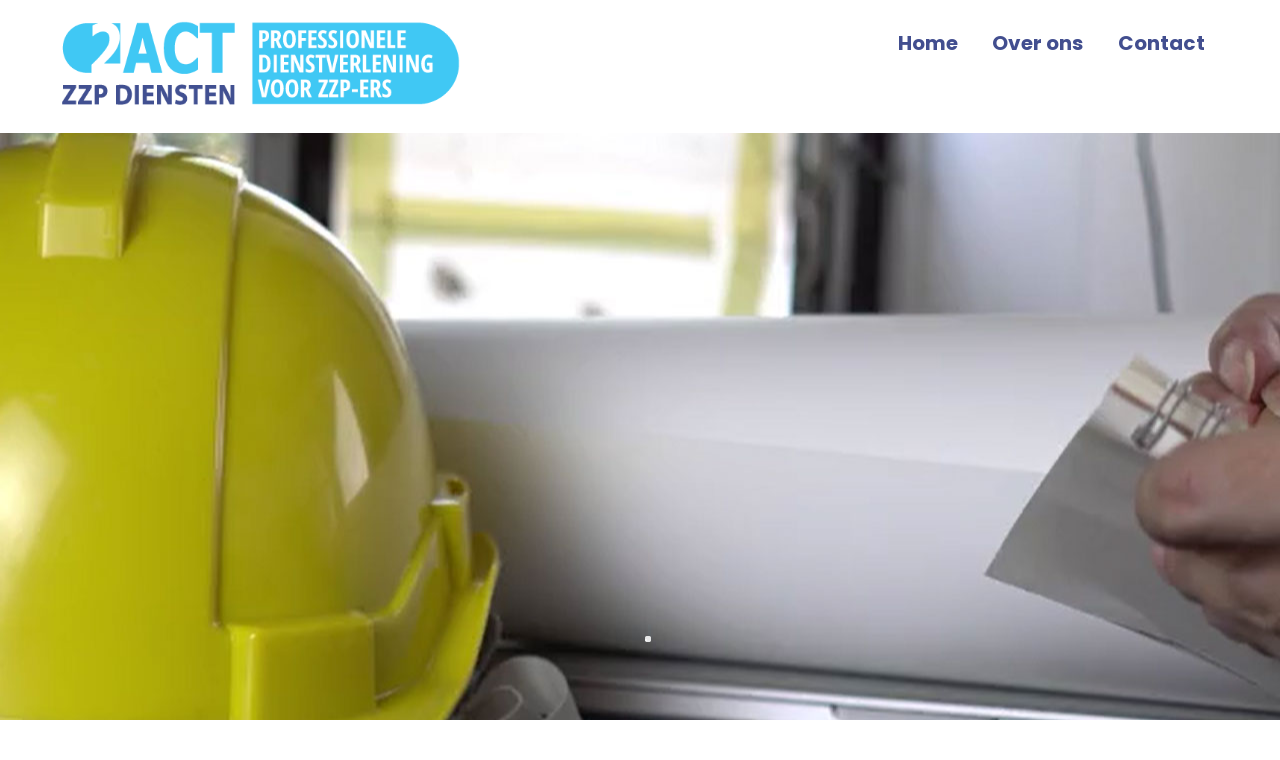

--- FILE ---
content_type: text/html; charset=UTF-8
request_url: https://2act.nl/
body_size: 17044
content:
<!DOCTYPE html>
<html lang="nl-NL">
<head>
        <meta charset="UTF-8">
        <meta name="viewport" content="width=device-width, initial-scale=1, minimum-scale=1">
        <style id="tb_inline_styles" data-no-optimize="1">.tb_animation_on{overflow-x:hidden}.themify_builder .wow{visibility:hidden;animation-fill-mode:both}[data-tf-animation]{will-change:transform,opacity,visibility}.themify_builder .tf_lax_done{transition-duration:.8s;transition-timing-function:cubic-bezier(.165,.84,.44,1)}[data-sticky-active].tb_sticky_scroll_active{z-index:1}[data-sticky-active].tb_sticky_scroll_active .hide-on-stick{display:none}@media(min-width:1281px){.hide-desktop{width:0!important;height:0!important;padding:0!important;visibility:hidden!important;margin:0!important;display:table-column!important;background:0!important;content-visibility:hidden;overflow:hidden!important}}@media(min-width:769px) and (max-width:1280px){.hide-tablet_landscape{width:0!important;height:0!important;padding:0!important;visibility:hidden!important;margin:0!important;display:table-column!important;background:0!important;content-visibility:hidden;overflow:hidden!important}}@media(min-width:681px) and (max-width:768px){.hide-tablet{width:0!important;height:0!important;padding:0!important;visibility:hidden!important;margin:0!important;display:table-column!important;background:0!important;content-visibility:hidden;overflow:hidden!important}}@media(max-width:680px){.hide-mobile{width:0!important;height:0!important;padding:0!important;visibility:hidden!important;margin:0!important;display:table-column!important;background:0!important;content-visibility:hidden;overflow:hidden!important}}@media(max-width:768px){div.module-gallery-grid{--galn:var(--galt)}}@media(max-width:680px){
                .themify_map.tf_map_loaded{width:100%!important}
                .ui.builder_button,.ui.nav li a{padding:.525em 1.15em}
                .fullheight>.row_inner:not(.tb_col_count_1){min-height:0}
                div.module-gallery-grid{--galn:var(--galm);gap:8px}
            }</style><noscript><style>.themify_builder .wow,.wow .tf_lazy{visibility:visible!important}</style></noscript>            <style id="tf_lazy_style" data-no-optimize="1">
                .tf_svg_lazy{
                    content-visibility:auto;
                    background-size:100% 25%!important;
                    background-repeat:no-repeat!important;
                    background-position:0 0, 0 33.4%,0 66.6%,0 100%!important;
                    transition:filter .3s linear!important;
                    filter:blur(25px)!important;                    transform:translateZ(0)
                }
                .tf_svg_lazy_loaded{
                    filter:blur(0)!important
                }
                [data-lazy]:is(.module,.module_row:not(.tb_first)),.module[data-lazy] .ui,.module_row[data-lazy]:not(.tb_first):is(>.row_inner,.module_column[data-lazy],.module_subrow[data-lazy]){
                    background-image:none!important
                }
            </style>
            <noscript>
                <style>
                    .tf_svg_lazy{
                        display:none!important
                    }
                </style>
            </noscript>
                    <style id="tf_lazy_common" data-no-optimize="1">
                        img{
                max-width:100%;
                height:auto
            }
                                    :where(.tf_in_flx,.tf_flx){display:inline-flex;flex-wrap:wrap;place-items:center}
            .tf_fa,:is(em,i) tf-lottie{display:inline-block;vertical-align:middle}:is(em,i) tf-lottie{width:1.5em;height:1.5em}.tf_fa{width:1em;height:1em;stroke-width:0;stroke:currentColor;overflow:visible;fill:currentColor;pointer-events:none;text-rendering:optimizeSpeed;buffered-rendering:static}#tf_svg symbol{overflow:visible}:where(.tf_lazy){position:relative;visibility:visible;display:block;opacity:.3}.wow .tf_lazy:not(.tf_swiper-slide){visibility:hidden;opacity:1}div.tf_audio_lazy audio{visibility:hidden;height:0;display:inline}.mejs-container{visibility:visible}.tf_iframe_lazy{transition:opacity .3s ease-in-out;min-height:10px}:where(.tf_flx),.tf_swiper-wrapper{display:flex}.tf_swiper-slide{flex-shrink:0;opacity:0;width:100%;height:100%}.tf_swiper-wrapper>br,.tf_lazy.tf_swiper-wrapper .tf_lazy:after,.tf_lazy.tf_swiper-wrapper .tf_lazy:before{display:none}.tf_lazy:after,.tf_lazy:before{content:'';display:inline-block;position:absolute;width:10px!important;height:10px!important;margin:0 3px;top:50%!important;inset-inline:auto 50%!important;border-radius:100%;background-color:currentColor;visibility:visible;animation:tf-hrz-loader infinite .75s cubic-bezier(.2,.68,.18,1.08)}.tf_lazy:after{width:6px!important;height:6px!important;inset-inline:50% auto!important;margin-top:3px;animation-delay:-.4s}@keyframes tf-hrz-loader{0%,100%{transform:scale(1);opacity:1}50%{transform:scale(.1);opacity:.6}}.tf_lazy_lightbox{position:fixed;background:rgba(11,11,11,.8);color:#ccc;top:0;left:0;display:flex;align-items:center;justify-content:center;z-index:999}.tf_lazy_lightbox .tf_lazy:after,.tf_lazy_lightbox .tf_lazy:before{background:#fff}.tf_vd_lazy,tf-lottie{display:flex;flex-wrap:wrap}tf-lottie{aspect-ratio:1.777}.tf_w.tf_vd_lazy video{width:100%;height:auto;position:static;object-fit:cover}
        </style>
        <meta name='robots' content='index, follow, max-image-preview:large, max-snippet:-1, max-video-preview:-1' />

	<!-- This site is optimized with the Yoast SEO plugin v23.5 - https://yoast.com/wordpress/plugins/seo/ -->
	<title>Home - 2ACT ZZP Diensten - Professionele dienstverlening voor ZZP-ers</title>
	<meta name="description" content="2ACT ZZP Diensten ontzorgt ondernemers op diverse gebieden, of het nu gaat om opdrachten binnen halen, of de administratie verzorgen." />
	<link rel="canonical" href="https://2act.nl/" />
	<meta property="og:locale" content="nl_NL" />
	<meta property="og:type" content="website" />
	<meta property="og:title" content="Home - 2ACT ZZP Diensten - Professionele dienstverlening voor ZZP-ers" />
	<meta property="og:description" content="2ACT ZZP Diensten ontzorgt ondernemers op diverse gebieden, of het nu gaat om opdrachten binnen halen, of de administratie verzorgen." />
	<meta property="og:url" content="https://2act.nl/" />
	<meta property="og:site_name" content="2act" />
	<meta property="article:modified_time" content="2023-11-01T10:11:59+00:00" />
	<meta property="og:image" content="https://2act.nl/wp-content/uploads/2019/12/2act_zzp_diensten_commercieel_icon-150x150.png" />
	<meta name="twitter:card" content="summary_large_image" />
	<script type="application/ld+json" class="yoast-schema-graph">{"@context":"https://schema.org","@graph":[{"@type":"WebPage","@id":"https://2act.nl/","url":"https://2act.nl/","name":"Home - 2ACT ZZP Diensten - Professionele dienstverlening voor ZZP-ers","isPartOf":{"@id":"https://2act.nl/#website"},"primaryImageOfPage":{"@id":"https://2act.nl/#primaryimage"},"image":{"@id":"https://2act.nl/#primaryimage"},"thumbnailUrl":"https://2act.nl/wp-content/uploads/2019/12/2act_zzp_diensten_commercieel_icon-150x150.png","datePublished":"2015-04-14T09:22:55+00:00","dateModified":"2023-11-01T10:11:59+00:00","description":"2ACT ZZP Diensten ontzorgt ondernemers op diverse gebieden, of het nu gaat om opdrachten binnen halen, of de administratie verzorgen.","breadcrumb":{"@id":"https://2act.nl/#breadcrumb"},"inLanguage":"nl-NL","potentialAction":[{"@type":"ReadAction","target":["https://2act.nl/"]}]},{"@type":"ImageObject","inLanguage":"nl-NL","@id":"https://2act.nl/#primaryimage","url":"https://2act.nl/wp-content/uploads/2019/12/2act_zzp_diensten_commercieel_icon-150x150.png","contentUrl":"https://2act.nl/wp-content/uploads/2019/12/2act_zzp_diensten_commercieel_icon-150x150.png"},{"@type":"BreadcrumbList","@id":"https://2act.nl/#breadcrumb","itemListElement":[{"@type":"ListItem","position":1,"name":"Home"}]},{"@type":"WebSite","@id":"https://2act.nl/#website","url":"https://2act.nl/","name":"2act","description":"","potentialAction":[{"@type":"SearchAction","target":{"@type":"EntryPoint","urlTemplate":"https://2act.nl/?s={search_term_string}"},"query-input":{"@type":"PropertyValueSpecification","valueRequired":true,"valueName":"search_term_string"}}],"inLanguage":"nl-NL"}]}</script>
	<!-- / Yoast SEO plugin. -->


<link rel="alternate" type="application/rss+xml" title="2act &raquo; feed" href="https://2act.nl/?feed=rss2" />
<link rel="alternate" type="application/rss+xml" title="2act &raquo; reactiesfeed" href="https://2act.nl/?feed=comments-rss2" />
<link rel="alternate" type="application/rss+xml" title="2act &raquo; Home reactiesfeed" href="https://2act.nl/?feed=rss2&#038;page_id=1732" />
<style id='global-styles-inline-css'>
:root{--wp--preset--aspect-ratio--square: 1;--wp--preset--aspect-ratio--4-3: 4/3;--wp--preset--aspect-ratio--3-4: 3/4;--wp--preset--aspect-ratio--3-2: 3/2;--wp--preset--aspect-ratio--2-3: 2/3;--wp--preset--aspect-ratio--16-9: 16/9;--wp--preset--aspect-ratio--9-16: 9/16;--wp--preset--color--black: #000000;--wp--preset--color--cyan-bluish-gray: #abb8c3;--wp--preset--color--white: #ffffff;--wp--preset--color--pale-pink: #f78da7;--wp--preset--color--vivid-red: #cf2e2e;--wp--preset--color--luminous-vivid-orange: #ff6900;--wp--preset--color--luminous-vivid-amber: #fcb900;--wp--preset--color--light-green-cyan: #7bdcb5;--wp--preset--color--vivid-green-cyan: #00d084;--wp--preset--color--pale-cyan-blue: #8ed1fc;--wp--preset--color--vivid-cyan-blue: #0693e3;--wp--preset--color--vivid-purple: #9b51e0;--wp--preset--gradient--vivid-cyan-blue-to-vivid-purple: linear-gradient(135deg,rgba(6,147,227,1) 0%,rgb(155,81,224) 100%);--wp--preset--gradient--light-green-cyan-to-vivid-green-cyan: linear-gradient(135deg,rgb(122,220,180) 0%,rgb(0,208,130) 100%);--wp--preset--gradient--luminous-vivid-amber-to-luminous-vivid-orange: linear-gradient(135deg,rgba(252,185,0,1) 0%,rgba(255,105,0,1) 100%);--wp--preset--gradient--luminous-vivid-orange-to-vivid-red: linear-gradient(135deg,rgba(255,105,0,1) 0%,rgb(207,46,46) 100%);--wp--preset--gradient--very-light-gray-to-cyan-bluish-gray: linear-gradient(135deg,rgb(238,238,238) 0%,rgb(169,184,195) 100%);--wp--preset--gradient--cool-to-warm-spectrum: linear-gradient(135deg,rgb(74,234,220) 0%,rgb(151,120,209) 20%,rgb(207,42,186) 40%,rgb(238,44,130) 60%,rgb(251,105,98) 80%,rgb(254,248,76) 100%);--wp--preset--gradient--blush-light-purple: linear-gradient(135deg,rgb(255,206,236) 0%,rgb(152,150,240) 100%);--wp--preset--gradient--blush-bordeaux: linear-gradient(135deg,rgb(254,205,165) 0%,rgb(254,45,45) 50%,rgb(107,0,62) 100%);--wp--preset--gradient--luminous-dusk: linear-gradient(135deg,rgb(255,203,112) 0%,rgb(199,81,192) 50%,rgb(65,88,208) 100%);--wp--preset--gradient--pale-ocean: linear-gradient(135deg,rgb(255,245,203) 0%,rgb(182,227,212) 50%,rgb(51,167,181) 100%);--wp--preset--gradient--electric-grass: linear-gradient(135deg,rgb(202,248,128) 0%,rgb(113,206,126) 100%);--wp--preset--gradient--midnight: linear-gradient(135deg,rgb(2,3,129) 0%,rgb(40,116,252) 100%);--wp--preset--font-size--small: 13px;--wp--preset--font-size--medium: 20px;--wp--preset--font-size--large: 36px;--wp--preset--font-size--x-large: 42px;--wp--preset--spacing--20: 0.44rem;--wp--preset--spacing--30: 0.67rem;--wp--preset--spacing--40: 1rem;--wp--preset--spacing--50: 1.5rem;--wp--preset--spacing--60: 2.25rem;--wp--preset--spacing--70: 3.38rem;--wp--preset--spacing--80: 5.06rem;--wp--preset--shadow--natural: 6px 6px 9px rgba(0, 0, 0, 0.2);--wp--preset--shadow--deep: 12px 12px 50px rgba(0, 0, 0, 0.4);--wp--preset--shadow--sharp: 6px 6px 0px rgba(0, 0, 0, 0.2);--wp--preset--shadow--outlined: 6px 6px 0px -3px rgba(255, 255, 255, 1), 6px 6px rgba(0, 0, 0, 1);--wp--preset--shadow--crisp: 6px 6px 0px rgba(0, 0, 0, 1);}:where(body) { margin: 0; }.wp-site-blocks > .alignleft { float: left; margin-right: 2em; }.wp-site-blocks > .alignright { float: right; margin-left: 2em; }.wp-site-blocks > .aligncenter { justify-content: center; margin-left: auto; margin-right: auto; }:where(.wp-site-blocks) > * { margin-block-start: 24px; margin-block-end: 0; }:where(.wp-site-blocks) > :first-child { margin-block-start: 0; }:where(.wp-site-blocks) > :last-child { margin-block-end: 0; }:root { --wp--style--block-gap: 24px; }:root :where(.is-layout-flow) > :first-child{margin-block-start: 0;}:root :where(.is-layout-flow) > :last-child{margin-block-end: 0;}:root :where(.is-layout-flow) > *{margin-block-start: 24px;margin-block-end: 0;}:root :where(.is-layout-constrained) > :first-child{margin-block-start: 0;}:root :where(.is-layout-constrained) > :last-child{margin-block-end: 0;}:root :where(.is-layout-constrained) > *{margin-block-start: 24px;margin-block-end: 0;}:root :where(.is-layout-flex){gap: 24px;}:root :where(.is-layout-grid){gap: 24px;}.is-layout-flow > .alignleft{float: left;margin-inline-start: 0;margin-inline-end: 2em;}.is-layout-flow > .alignright{float: right;margin-inline-start: 2em;margin-inline-end: 0;}.is-layout-flow > .aligncenter{margin-left: auto !important;margin-right: auto !important;}.is-layout-constrained > .alignleft{float: left;margin-inline-start: 0;margin-inline-end: 2em;}.is-layout-constrained > .alignright{float: right;margin-inline-start: 2em;margin-inline-end: 0;}.is-layout-constrained > .aligncenter{margin-left: auto !important;margin-right: auto !important;}.is-layout-constrained > :where(:not(.alignleft):not(.alignright):not(.alignfull)){margin-left: auto !important;margin-right: auto !important;}body .is-layout-flex{display: flex;}.is-layout-flex{flex-wrap: wrap;align-items: center;}.is-layout-flex > :is(*, div){margin: 0;}body .is-layout-grid{display: grid;}.is-layout-grid > :is(*, div){margin: 0;}body{padding-top: 0px;padding-right: 0px;padding-bottom: 0px;padding-left: 0px;}a:where(:not(.wp-element-button)){text-decoration: underline;}:root :where(.wp-element-button, .wp-block-button__link){background-color: #32373c;border-width: 0;color: #fff;font-family: inherit;font-size: inherit;line-height: inherit;padding: calc(0.667em + 2px) calc(1.333em + 2px);text-decoration: none;}.has-black-color{color: var(--wp--preset--color--black) !important;}.has-cyan-bluish-gray-color{color: var(--wp--preset--color--cyan-bluish-gray) !important;}.has-white-color{color: var(--wp--preset--color--white) !important;}.has-pale-pink-color{color: var(--wp--preset--color--pale-pink) !important;}.has-vivid-red-color{color: var(--wp--preset--color--vivid-red) !important;}.has-luminous-vivid-orange-color{color: var(--wp--preset--color--luminous-vivid-orange) !important;}.has-luminous-vivid-amber-color{color: var(--wp--preset--color--luminous-vivid-amber) !important;}.has-light-green-cyan-color{color: var(--wp--preset--color--light-green-cyan) !important;}.has-vivid-green-cyan-color{color: var(--wp--preset--color--vivid-green-cyan) !important;}.has-pale-cyan-blue-color{color: var(--wp--preset--color--pale-cyan-blue) !important;}.has-vivid-cyan-blue-color{color: var(--wp--preset--color--vivid-cyan-blue) !important;}.has-vivid-purple-color{color: var(--wp--preset--color--vivid-purple) !important;}.has-black-background-color{background-color: var(--wp--preset--color--black) !important;}.has-cyan-bluish-gray-background-color{background-color: var(--wp--preset--color--cyan-bluish-gray) !important;}.has-white-background-color{background-color: var(--wp--preset--color--white) !important;}.has-pale-pink-background-color{background-color: var(--wp--preset--color--pale-pink) !important;}.has-vivid-red-background-color{background-color: var(--wp--preset--color--vivid-red) !important;}.has-luminous-vivid-orange-background-color{background-color: var(--wp--preset--color--luminous-vivid-orange) !important;}.has-luminous-vivid-amber-background-color{background-color: var(--wp--preset--color--luminous-vivid-amber) !important;}.has-light-green-cyan-background-color{background-color: var(--wp--preset--color--light-green-cyan) !important;}.has-vivid-green-cyan-background-color{background-color: var(--wp--preset--color--vivid-green-cyan) !important;}.has-pale-cyan-blue-background-color{background-color: var(--wp--preset--color--pale-cyan-blue) !important;}.has-vivid-cyan-blue-background-color{background-color: var(--wp--preset--color--vivid-cyan-blue) !important;}.has-vivid-purple-background-color{background-color: var(--wp--preset--color--vivid-purple) !important;}.has-black-border-color{border-color: var(--wp--preset--color--black) !important;}.has-cyan-bluish-gray-border-color{border-color: var(--wp--preset--color--cyan-bluish-gray) !important;}.has-white-border-color{border-color: var(--wp--preset--color--white) !important;}.has-pale-pink-border-color{border-color: var(--wp--preset--color--pale-pink) !important;}.has-vivid-red-border-color{border-color: var(--wp--preset--color--vivid-red) !important;}.has-luminous-vivid-orange-border-color{border-color: var(--wp--preset--color--luminous-vivid-orange) !important;}.has-luminous-vivid-amber-border-color{border-color: var(--wp--preset--color--luminous-vivid-amber) !important;}.has-light-green-cyan-border-color{border-color: var(--wp--preset--color--light-green-cyan) !important;}.has-vivid-green-cyan-border-color{border-color: var(--wp--preset--color--vivid-green-cyan) !important;}.has-pale-cyan-blue-border-color{border-color: var(--wp--preset--color--pale-cyan-blue) !important;}.has-vivid-cyan-blue-border-color{border-color: var(--wp--preset--color--vivid-cyan-blue) !important;}.has-vivid-purple-border-color{border-color: var(--wp--preset--color--vivid-purple) !important;}.has-vivid-cyan-blue-to-vivid-purple-gradient-background{background: var(--wp--preset--gradient--vivid-cyan-blue-to-vivid-purple) !important;}.has-light-green-cyan-to-vivid-green-cyan-gradient-background{background: var(--wp--preset--gradient--light-green-cyan-to-vivid-green-cyan) !important;}.has-luminous-vivid-amber-to-luminous-vivid-orange-gradient-background{background: var(--wp--preset--gradient--luminous-vivid-amber-to-luminous-vivid-orange) !important;}.has-luminous-vivid-orange-to-vivid-red-gradient-background{background: var(--wp--preset--gradient--luminous-vivid-orange-to-vivid-red) !important;}.has-very-light-gray-to-cyan-bluish-gray-gradient-background{background: var(--wp--preset--gradient--very-light-gray-to-cyan-bluish-gray) !important;}.has-cool-to-warm-spectrum-gradient-background{background: var(--wp--preset--gradient--cool-to-warm-spectrum) !important;}.has-blush-light-purple-gradient-background{background: var(--wp--preset--gradient--blush-light-purple) !important;}.has-blush-bordeaux-gradient-background{background: var(--wp--preset--gradient--blush-bordeaux) !important;}.has-luminous-dusk-gradient-background{background: var(--wp--preset--gradient--luminous-dusk) !important;}.has-pale-ocean-gradient-background{background: var(--wp--preset--gradient--pale-ocean) !important;}.has-electric-grass-gradient-background{background: var(--wp--preset--gradient--electric-grass) !important;}.has-midnight-gradient-background{background: var(--wp--preset--gradient--midnight) !important;}.has-small-font-size{font-size: var(--wp--preset--font-size--small) !important;}.has-medium-font-size{font-size: var(--wp--preset--font-size--medium) !important;}.has-large-font-size{font-size: var(--wp--preset--font-size--large) !important;}.has-x-large-font-size{font-size: var(--wp--preset--font-size--x-large) !important;}
:root :where(.wp-block-pullquote){font-size: 1.5em;line-height: 1.6;}
</style>
<link rel="preload" href="https://2act.nl/wp-content/plugins/contact-form-7/includes/css/styles.css?ver=5.9.8" as="style"><link rel='stylesheet' id='contact-form-7-css' href='https://2act.nl/wp-content/plugins/contact-form-7/includes/css/styles.css?ver=5.9.8' media='all' />
<script src="https://2act.nl/wp-includes/js/jquery/jquery.min.js?ver=3.7.1" id="jquery-core-js"></script>
<script src="//platform-api.sharethis.com/js/sharethis.js#source=googleanalytics-wordpress#product=ga&amp;property=5fcf91a92ec66d00180b38f9" id="googleanalytics-platform-sharethis-js"></script>
<link rel="https://api.w.org/" href="https://2act.nl/index.php?rest_route=/" /><link rel="alternate" title="JSON" type="application/json" href="https://2act.nl/index.php?rest_route=/wp/v2/pages/1732" /><link rel="EditURI" type="application/rsd+xml" title="RSD" href="https://2act.nl/xmlrpc.php?rsd" />
<meta name="generator" content="WordPress 6.6.2" />
<link rel='shortlink' href='https://2act.nl/' />
<link rel="alternate" title="oEmbed (JSON)" type="application/json+oembed" href="https://2act.nl/index.php?rest_route=%2Foembed%2F1.0%2Fembed&#038;url=https%3A%2F%2F2act.nl%2F" />
<link rel="alternate" title="oEmbed (XML)" type="text/xml+oembed" href="https://2act.nl/index.php?rest_route=%2Foembed%2F1.0%2Fembed&#038;url=https%3A%2F%2F2act.nl%2F&#038;format=xml" />

	<style>
	@keyframes themifyAnimatedBG{
		0%{background-color:#33baab}100%{background-color:#e33b9e}50%{background-color:#4961d7}33.3%{background-color:#2ea85c}25%{background-color:#2bb8ed}20%{background-color:#dd5135}
	}
	.module_row.animated-bg{
		animation:themifyAnimatedBG 30000ms infinite alternate
	}
	</style>
	<style>.recentcomments a{display:inline !important;padding:0 !important;margin:0 !important;}</style><script>
(function() {
	(function (i, s, o, g, r, a, m) {
		i['GoogleAnalyticsObject'] = r;
		i[r] = i[r] || function () {
				(i[r].q = i[r].q || []).push(arguments)
			}, i[r].l = 1 * new Date();
		a = s.createElement(o),
			m = s.getElementsByTagName(o)[0];
		a.async = 1;
		a.src = g;
		m.parentNode.insertBefore(a, m)
	})(window, document, 'script', 'https://google-analytics.com/analytics.js', 'ga');

	ga('create', 'UA-189134854-1', 'auto');
			ga('send', 'pageview');
	})();
</script>
<link rel="icon" href="https://2act.nl/wp-content/uploads/2019/12/cropped-Favicon_2Act_diensten-32x32.png" sizes="32x32" />
<link rel="icon" href="https://2act.nl/wp-content/uploads/2019/12/cropped-Favicon_2Act_diensten-192x192.png" sizes="192x192" />
<link rel="apple-touch-icon" href="https://2act.nl/wp-content/uploads/2019/12/cropped-Favicon_2Act_diensten-180x180.png" />
<meta name="msapplication-TileImage" content="https://2act.nl/wp-content/uploads/2019/12/cropped-Favicon_2Act_diensten-270x270.png" />
<link rel="prefetch" href="https://2act.nl/wp-content/themes/themify-ultra/js/themify-script.js?ver=7.7.8" as="script" fetchpriority="low"><link rel="prefetch" href="https://2act.nl/wp-content/themes/themify-ultra/themify/js/modules/themify-sidemenu.js?ver=7.8.6" as="script" fetchpriority="low"><link rel="preload" href="https://2act.nl/wp-content/uploads/2019/12/Logo_2Act_zzp_diensten_website.png" as="image"><link rel="prefetch" href="https://2act.nl/wp-content/themes/themify-ultra/themify/css/modules/animate.min.css?ver=7.8.6" as="style"><link rel="prefetch" href="https://2act.nl/wp-content/themes/themify-ultra/themify/js/modules/animate.js?ver=7.8.6" as="script" fetchpriority="low"><link rel="prefetch" href="https://2act.nl/wp-content/themes/themify-ultra/themify/themify-builder/js/modules/feature.js?ver=7.8.6" as="script" fetchpriority="low"><link rel="preload" href="https://2act.nl/wp-content/uploads/2019/12/2Act_testimonial_marcel-150x150.png" as="image" imagesrcset="https://2act.nl/wp-content/uploads/2019/12/2Act_testimonial_marcel-150x150.png 150w, https://2act.nl/wp-content/uploads/2019/12/2Act_testimonial_marcel-300x300.png 300w, https://2act.nl/wp-content/uploads/2019/12/2Act_testimonial_marcel.png 450w" imagesizes="(max-width: 150px) 100vw, 150px" fetchpriority="high"><link rel="preload" href="https://2act-diensten.3splus.nl/wordpress/wp-content/uploads/2019/04/2Act_testimonial_leo-150x150.png" as="image" fetchpriority="high"><link rel="preload" href="https://2act.nl/wp-content/uploads/2019/12/2Act_testimonial_leo-150x150.png" as="image" imagesrcset="https://2act.nl/wp-content/uploads/2019/12/2Act_testimonial_leo-150x150.png 150w, https://2act.nl/wp-content/uploads/2019/12/2Act_testimonial_leo.png 299w" imagesizes="(max-width: 150px) 100vw, 150px" fetchpriority="high"><link rel="preload" href="https://2act-diensten.3splus.nl/wordpress/wp-content/uploads/2019/04/2Act_testimonial_albert-150x150.png" as="image" fetchpriority="high"><link rel="preload" href="https://2act.nl/wp-content/uploads/2019/12/2Act_testimonial_albert-150x150.png" as="image" imagesrcset="https://2act.nl/wp-content/uploads/2019/12/2Act_testimonial_albert-150x150.png 150w, https://2act.nl/wp-content/uploads/2019/12/2Act_testimonial_albert-300x300.png 300w, https://2act.nl/wp-content/uploads/2019/12/2Act_testimonial_albert.png 450w" imagesizes="(max-width: 150px) 100vw, 150px" fetchpriority="high"><link rel="preload" href="https://2act.nl/wp-content/themes/themify-ultra/themify/themify-builder/js/themify-builder-script.js?ver=7.8.6" as="script" fetchpriority="low"><style id="tf_gf_fonts_style">@font-face{font-family:'Open Sans';font-style:italic;font-stretch:100%;font-display:swap;src:url(https://fonts.gstatic.com/s/opensans/v44/memQYaGs126MiZpBA-UFUIcVXSCEkx2cmqvXlWq8tWZ0Pw86hd0Rk8ZkWV0ewJER.woff2) format('woff2');unicode-range:U+0460-052F,U+1C80-1C8A,U+20B4,U+2DE0-2DFF,U+A640-A69F,U+FE2E-FE2F;}@font-face{font-family:'Open Sans';font-style:italic;font-stretch:100%;font-display:swap;src:url(https://fonts.gstatic.com/s/opensans/v44/memQYaGs126MiZpBA-UFUIcVXSCEkx2cmqvXlWq8tWZ0Pw86hd0Rk8ZkWVQewJER.woff2) format('woff2');unicode-range:U+0301,U+0400-045F,U+0490-0491,U+04B0-04B1,U+2116;}@font-face{font-family:'Open Sans';font-style:italic;font-stretch:100%;font-display:swap;src:url(https://fonts.gstatic.com/s/opensans/v44/memQYaGs126MiZpBA-UFUIcVXSCEkx2cmqvXlWq8tWZ0Pw86hd0Rk8ZkWVwewJER.woff2) format('woff2');unicode-range:U+1F00-1FFF;}@font-face{font-family:'Open Sans';font-style:italic;font-stretch:100%;font-display:swap;src:url(https://fonts.gstatic.com/s/opensans/v44/memQYaGs126MiZpBA-UFUIcVXSCEkx2cmqvXlWq8tWZ0Pw86hd0Rk8ZkWVMewJER.woff2) format('woff2');unicode-range:U+0370-0377,U+037A-037F,U+0384-038A,U+038C,U+038E-03A1,U+03A3-03FF;}@font-face{font-family:'Open Sans';font-style:italic;font-stretch:100%;font-display:swap;src:url(https://fonts.gstatic.com/s/opensans/v44/memQYaGs126MiZpBA-UFUIcVXSCEkx2cmqvXlWq8tWZ0Pw86hd0Rk8ZkWVIewJER.woff2) format('woff2');unicode-range:U+0307-0308,U+0590-05FF,U+200C-2010,U+20AA,U+25CC,U+FB1D-FB4F;}@font-face{font-family:'Open Sans';font-style:italic;font-stretch:100%;font-display:swap;src:url(https://fonts.gstatic.com/s/opensans/v44/memQYaGs126MiZpBA-UFUIcVXSCEkx2cmqvXlWq8tWZ0Pw86hd0Rk8ZkWSwewJER.woff2) format('woff2');unicode-range:U+0302-0303,U+0305,U+0307-0308,U+0310,U+0312,U+0315,U+031A,U+0326-0327,U+032C,U+032F-0330,U+0332-0333,U+0338,U+033A,U+0346,U+034D,U+0391-03A1,U+03A3-03A9,U+03B1-03C9,U+03D1,U+03D5-03D6,U+03F0-03F1,U+03F4-03F5,U+2016-2017,U+2034-2038,U+203C,U+2040,U+2043,U+2047,U+2050,U+2057,U+205F,U+2070-2071,U+2074-208E,U+2090-209C,U+20D0-20DC,U+20E1,U+20E5-20EF,U+2100-2112,U+2114-2115,U+2117-2121,U+2123-214F,U+2190,U+2192,U+2194-21AE,U+21B0-21E5,U+21F1-21F2,U+21F4-2211,U+2213-2214,U+2216-22FF,U+2308-230B,U+2310,U+2319,U+231C-2321,U+2336-237A,U+237C,U+2395,U+239B-23B7,U+23D0,U+23DC-23E1,U+2474-2475,U+25AF,U+25B3,U+25B7,U+25BD,U+25C1,U+25CA,U+25CC,U+25FB,U+266D-266F,U+27C0-27FF,U+2900-2AFF,U+2B0E-2B11,U+2B30-2B4C,U+2BFE,U+3030,U+FF5B,U+FF5D,U+1D400-1D7FF,U+1EE00-1EEFF;}@font-face{font-family:'Open Sans';font-style:italic;font-stretch:100%;font-display:swap;src:url(https://fonts.gstatic.com/s/opensans/v44/memQYaGs126MiZpBA-UFUIcVXSCEkx2cmqvXlWq8tWZ0Pw86hd0Rk8ZkWT4ewJER.woff2) format('woff2');unicode-range:U+0001-000C,U+000E-001F,U+007F-009F,U+20DD-20E0,U+20E2-20E4,U+2150-218F,U+2190,U+2192,U+2194-2199,U+21AF,U+21E6-21F0,U+21F3,U+2218-2219,U+2299,U+22C4-22C6,U+2300-243F,U+2440-244A,U+2460-24FF,U+25A0-27BF,U+2800-28FF,U+2921-2922,U+2981,U+29BF,U+29EB,U+2B00-2BFF,U+4DC0-4DFF,U+FFF9-FFFB,U+10140-1018E,U+10190-1019C,U+101A0,U+101D0-101FD,U+102E0-102FB,U+10E60-10E7E,U+1D2C0-1D2D3,U+1D2E0-1D37F,U+1F000-1F0FF,U+1F100-1F1AD,U+1F1E6-1F1FF,U+1F30D-1F30F,U+1F315,U+1F31C,U+1F31E,U+1F320-1F32C,U+1F336,U+1F378,U+1F37D,U+1F382,U+1F393-1F39F,U+1F3A7-1F3A8,U+1F3AC-1F3AF,U+1F3C2,U+1F3C4-1F3C6,U+1F3CA-1F3CE,U+1F3D4-1F3E0,U+1F3ED,U+1F3F1-1F3F3,U+1F3F5-1F3F7,U+1F408,U+1F415,U+1F41F,U+1F426,U+1F43F,U+1F441-1F442,U+1F444,U+1F446-1F449,U+1F44C-1F44E,U+1F453,U+1F46A,U+1F47D,U+1F4A3,U+1F4B0,U+1F4B3,U+1F4B9,U+1F4BB,U+1F4BF,U+1F4C8-1F4CB,U+1F4D6,U+1F4DA,U+1F4DF,U+1F4E3-1F4E6,U+1F4EA-1F4ED,U+1F4F7,U+1F4F9-1F4FB,U+1F4FD-1F4FE,U+1F503,U+1F507-1F50B,U+1F50D,U+1F512-1F513,U+1F53E-1F54A,U+1F54F-1F5FA,U+1F610,U+1F650-1F67F,U+1F687,U+1F68D,U+1F691,U+1F694,U+1F698,U+1F6AD,U+1F6B2,U+1F6B9-1F6BA,U+1F6BC,U+1F6C6-1F6CF,U+1F6D3-1F6D7,U+1F6E0-1F6EA,U+1F6F0-1F6F3,U+1F6F7-1F6FC,U+1F700-1F7FF,U+1F800-1F80B,U+1F810-1F847,U+1F850-1F859,U+1F860-1F887,U+1F890-1F8AD,U+1F8B0-1F8BB,U+1F8C0-1F8C1,U+1F900-1F90B,U+1F93B,U+1F946,U+1F984,U+1F996,U+1F9E9,U+1FA00-1FA6F,U+1FA70-1FA7C,U+1FA80-1FA89,U+1FA8F-1FAC6,U+1FACE-1FADC,U+1FADF-1FAE9,U+1FAF0-1FAF8,U+1FB00-1FBFF;}@font-face{font-family:'Open Sans';font-style:italic;font-stretch:100%;font-display:swap;src:url(https://fonts.gstatic.com/s/opensans/v44/memQYaGs126MiZpBA-UFUIcVXSCEkx2cmqvXlWq8tWZ0Pw86hd0Rk8ZkWV8ewJER.woff2) format('woff2');unicode-range:U+0102-0103,U+0110-0111,U+0128-0129,U+0168-0169,U+01A0-01A1,U+01AF-01B0,U+0300-0301,U+0303-0304,U+0308-0309,U+0323,U+0329,U+1EA0-1EF9,U+20AB;}@font-face{font-family:'Open Sans';font-style:italic;font-stretch:100%;font-display:swap;src:url(https://fonts.gstatic.com/s/opensans/v44/memQYaGs126MiZpBA-UFUIcVXSCEkx2cmqvXlWq8tWZ0Pw86hd0Rk8ZkWV4ewJER.woff2) format('woff2');unicode-range:U+0100-02BA,U+02BD-02C5,U+02C7-02CC,U+02CE-02D7,U+02DD-02FF,U+0304,U+0308,U+0329,U+1D00-1DBF,U+1E00-1E9F,U+1EF2-1EFF,U+2020,U+20A0-20AB,U+20AD-20C0,U+2113,U+2C60-2C7F,U+A720-A7FF;}@font-face{font-family:'Open Sans';font-style:italic;font-stretch:100%;font-display:swap;src:url(https://fonts.gstatic.com/s/opensans/v44/memQYaGs126MiZpBA-UFUIcVXSCEkx2cmqvXlWq8tWZ0Pw86hd0Rk8ZkWVAewA.woff2) format('woff2');unicode-range:U+0000-00FF,U+0131,U+0152-0153,U+02BB-02BC,U+02C6,U+02DA,U+02DC,U+0304,U+0308,U+0329,U+2000-206F,U+20AC,U+2122,U+2191,U+2193,U+2212,U+2215,U+FEFF,U+FFFD;}@font-face{font-family:'Open Sans';font-stretch:100%;font-display:swap;src:url(https://fonts.gstatic.com/s/opensans/v44/memSYaGs126MiZpBA-UvWbX2vVnXBbObj2OVZyOOSr4dVJWUgsjZ0B4taVIGxA.woff2) format('woff2');unicode-range:U+0460-052F,U+1C80-1C8A,U+20B4,U+2DE0-2DFF,U+A640-A69F,U+FE2E-FE2F;}@font-face{font-family:'Open Sans';font-stretch:100%;font-display:swap;src:url(https://fonts.gstatic.com/s/opensans/v44/memSYaGs126MiZpBA-UvWbX2vVnXBbObj2OVZyOOSr4dVJWUgsjZ0B4kaVIGxA.woff2) format('woff2');unicode-range:U+0301,U+0400-045F,U+0490-0491,U+04B0-04B1,U+2116;}@font-face{font-family:'Open Sans';font-stretch:100%;font-display:swap;src:url(https://fonts.gstatic.com/s/opensans/v44/memSYaGs126MiZpBA-UvWbX2vVnXBbObj2OVZyOOSr4dVJWUgsjZ0B4saVIGxA.woff2) format('woff2');unicode-range:U+1F00-1FFF;}@font-face{font-family:'Open Sans';font-stretch:100%;font-display:swap;src:url(https://fonts.gstatic.com/s/opensans/v44/memSYaGs126MiZpBA-UvWbX2vVnXBbObj2OVZyOOSr4dVJWUgsjZ0B4jaVIGxA.woff2) format('woff2');unicode-range:U+0370-0377,U+037A-037F,U+0384-038A,U+038C,U+038E-03A1,U+03A3-03FF;}@font-face{font-family:'Open Sans';font-stretch:100%;font-display:swap;src:url(https://fonts.gstatic.com/s/opensans/v44/memSYaGs126MiZpBA-UvWbX2vVnXBbObj2OVZyOOSr4dVJWUgsjZ0B4iaVIGxA.woff2) format('woff2');unicode-range:U+0307-0308,U+0590-05FF,U+200C-2010,U+20AA,U+25CC,U+FB1D-FB4F;}@font-face{font-family:'Open Sans';font-stretch:100%;font-display:swap;src:url(https://fonts.gstatic.com/s/opensans/v44/memSYaGs126MiZpBA-UvWbX2vVnXBbObj2OVZyOOSr4dVJWUgsjZ0B5caVIGxA.woff2) format('woff2');unicode-range:U+0302-0303,U+0305,U+0307-0308,U+0310,U+0312,U+0315,U+031A,U+0326-0327,U+032C,U+032F-0330,U+0332-0333,U+0338,U+033A,U+0346,U+034D,U+0391-03A1,U+03A3-03A9,U+03B1-03C9,U+03D1,U+03D5-03D6,U+03F0-03F1,U+03F4-03F5,U+2016-2017,U+2034-2038,U+203C,U+2040,U+2043,U+2047,U+2050,U+2057,U+205F,U+2070-2071,U+2074-208E,U+2090-209C,U+20D0-20DC,U+20E1,U+20E5-20EF,U+2100-2112,U+2114-2115,U+2117-2121,U+2123-214F,U+2190,U+2192,U+2194-21AE,U+21B0-21E5,U+21F1-21F2,U+21F4-2211,U+2213-2214,U+2216-22FF,U+2308-230B,U+2310,U+2319,U+231C-2321,U+2336-237A,U+237C,U+2395,U+239B-23B7,U+23D0,U+23DC-23E1,U+2474-2475,U+25AF,U+25B3,U+25B7,U+25BD,U+25C1,U+25CA,U+25CC,U+25FB,U+266D-266F,U+27C0-27FF,U+2900-2AFF,U+2B0E-2B11,U+2B30-2B4C,U+2BFE,U+3030,U+FF5B,U+FF5D,U+1D400-1D7FF,U+1EE00-1EEFF;}@font-face{font-family:'Open Sans';font-stretch:100%;font-display:swap;src:url(https://fonts.gstatic.com/s/opensans/v44/memSYaGs126MiZpBA-UvWbX2vVnXBbObj2OVZyOOSr4dVJWUgsjZ0B5OaVIGxA.woff2) format('woff2');unicode-range:U+0001-000C,U+000E-001F,U+007F-009F,U+20DD-20E0,U+20E2-20E4,U+2150-218F,U+2190,U+2192,U+2194-2199,U+21AF,U+21E6-21F0,U+21F3,U+2218-2219,U+2299,U+22C4-22C6,U+2300-243F,U+2440-244A,U+2460-24FF,U+25A0-27BF,U+2800-28FF,U+2921-2922,U+2981,U+29BF,U+29EB,U+2B00-2BFF,U+4DC0-4DFF,U+FFF9-FFFB,U+10140-1018E,U+10190-1019C,U+101A0,U+101D0-101FD,U+102E0-102FB,U+10E60-10E7E,U+1D2C0-1D2D3,U+1D2E0-1D37F,U+1F000-1F0FF,U+1F100-1F1AD,U+1F1E6-1F1FF,U+1F30D-1F30F,U+1F315,U+1F31C,U+1F31E,U+1F320-1F32C,U+1F336,U+1F378,U+1F37D,U+1F382,U+1F393-1F39F,U+1F3A7-1F3A8,U+1F3AC-1F3AF,U+1F3C2,U+1F3C4-1F3C6,U+1F3CA-1F3CE,U+1F3D4-1F3E0,U+1F3ED,U+1F3F1-1F3F3,U+1F3F5-1F3F7,U+1F408,U+1F415,U+1F41F,U+1F426,U+1F43F,U+1F441-1F442,U+1F444,U+1F446-1F449,U+1F44C-1F44E,U+1F453,U+1F46A,U+1F47D,U+1F4A3,U+1F4B0,U+1F4B3,U+1F4B9,U+1F4BB,U+1F4BF,U+1F4C8-1F4CB,U+1F4D6,U+1F4DA,U+1F4DF,U+1F4E3-1F4E6,U+1F4EA-1F4ED,U+1F4F7,U+1F4F9-1F4FB,U+1F4FD-1F4FE,U+1F503,U+1F507-1F50B,U+1F50D,U+1F512-1F513,U+1F53E-1F54A,U+1F54F-1F5FA,U+1F610,U+1F650-1F67F,U+1F687,U+1F68D,U+1F691,U+1F694,U+1F698,U+1F6AD,U+1F6B2,U+1F6B9-1F6BA,U+1F6BC,U+1F6C6-1F6CF,U+1F6D3-1F6D7,U+1F6E0-1F6EA,U+1F6F0-1F6F3,U+1F6F7-1F6FC,U+1F700-1F7FF,U+1F800-1F80B,U+1F810-1F847,U+1F850-1F859,U+1F860-1F887,U+1F890-1F8AD,U+1F8B0-1F8BB,U+1F8C0-1F8C1,U+1F900-1F90B,U+1F93B,U+1F946,U+1F984,U+1F996,U+1F9E9,U+1FA00-1FA6F,U+1FA70-1FA7C,U+1FA80-1FA89,U+1FA8F-1FAC6,U+1FACE-1FADC,U+1FADF-1FAE9,U+1FAF0-1FAF8,U+1FB00-1FBFF;}@font-face{font-family:'Open Sans';font-stretch:100%;font-display:swap;src:url(https://fonts.gstatic.com/s/opensans/v44/memSYaGs126MiZpBA-UvWbX2vVnXBbObj2OVZyOOSr4dVJWUgsjZ0B4vaVIGxA.woff2) format('woff2');unicode-range:U+0102-0103,U+0110-0111,U+0128-0129,U+0168-0169,U+01A0-01A1,U+01AF-01B0,U+0300-0301,U+0303-0304,U+0308-0309,U+0323,U+0329,U+1EA0-1EF9,U+20AB;}@font-face{font-family:'Open Sans';font-stretch:100%;font-display:swap;src:url(https://fonts.gstatic.com/s/opensans/v44/memSYaGs126MiZpBA-UvWbX2vVnXBbObj2OVZyOOSr4dVJWUgsjZ0B4uaVIGxA.woff2) format('woff2');unicode-range:U+0100-02BA,U+02BD-02C5,U+02C7-02CC,U+02CE-02D7,U+02DD-02FF,U+0304,U+0308,U+0329,U+1D00-1DBF,U+1E00-1E9F,U+1EF2-1EFF,U+2020,U+20A0-20AB,U+20AD-20C0,U+2113,U+2C60-2C7F,U+A720-A7FF;}@font-face{font-family:'Open Sans';font-stretch:100%;font-display:swap;src:url(https://fonts.gstatic.com/s/opensans/v44/memSYaGs126MiZpBA-UvWbX2vVnXBbObj2OVZyOOSr4dVJWUgsjZ0B4gaVI.woff2) format('woff2');unicode-range:U+0000-00FF,U+0131,U+0152-0153,U+02BB-02BC,U+02C6,U+02DA,U+02DC,U+0304,U+0308,U+0329,U+2000-206F,U+20AC,U+2122,U+2191,U+2193,U+2212,U+2215,U+FEFF,U+FFFD;}@font-face{font-family:'Poppins';font-style:italic;font-display:swap;src:url(https://fonts.gstatic.com/s/poppins/v24/pxiGyp8kv8JHgFVrJJLucXtAKPY.woff2) format('woff2');unicode-range:U+0900-097F,U+1CD0-1CF9,U+200C-200D,U+20A8,U+20B9,U+20F0,U+25CC,U+A830-A839,U+A8E0-A8FF,U+11B00-11B09;}@font-face{font-family:'Poppins';font-style:italic;font-display:swap;src:url(https://fonts.gstatic.com/s/poppins/v24/pxiGyp8kv8JHgFVrJJLufntAKPY.woff2) format('woff2');unicode-range:U+0100-02BA,U+02BD-02C5,U+02C7-02CC,U+02CE-02D7,U+02DD-02FF,U+0304,U+0308,U+0329,U+1D00-1DBF,U+1E00-1E9F,U+1EF2-1EFF,U+2020,U+20A0-20AB,U+20AD-20C0,U+2113,U+2C60-2C7F,U+A720-A7FF;}@font-face{font-family:'Poppins';font-style:italic;font-display:swap;src:url(https://fonts.gstatic.com/s/poppins/v24/pxiGyp8kv8JHgFVrJJLucHtA.woff2) format('woff2');unicode-range:U+0000-00FF,U+0131,U+0152-0153,U+02BB-02BC,U+02C6,U+02DA,U+02DC,U+0304,U+0308,U+0329,U+2000-206F,U+20AC,U+2122,U+2191,U+2193,U+2212,U+2215,U+FEFF,U+FFFD;}@font-face{font-family:'Poppins';font-style:italic;font-weight:500;font-display:swap;src:url(https://fonts.gstatic.com/s/poppins/v24/pxiDyp8kv8JHgFVrJJLmg1hVFteOcEg.woff2) format('woff2');unicode-range:U+0900-097F,U+1CD0-1CF9,U+200C-200D,U+20A8,U+20B9,U+20F0,U+25CC,U+A830-A839,U+A8E0-A8FF,U+11B00-11B09;}@font-face{font-family:'Poppins';font-style:italic;font-weight:500;font-display:swap;src:url(https://fonts.gstatic.com/s/poppins/v24/pxiDyp8kv8JHgFVrJJLmg1hVGdeOcEg.woff2) format('woff2');unicode-range:U+0100-02BA,U+02BD-02C5,U+02C7-02CC,U+02CE-02D7,U+02DD-02FF,U+0304,U+0308,U+0329,U+1D00-1DBF,U+1E00-1E9F,U+1EF2-1EFF,U+2020,U+20A0-20AB,U+20AD-20C0,U+2113,U+2C60-2C7F,U+A720-A7FF;}@font-face{font-family:'Poppins';font-style:italic;font-weight:500;font-display:swap;src:url(https://fonts.gstatic.com/s/poppins/v24/pxiDyp8kv8JHgFVrJJLmg1hVF9eO.woff2) format('woff2');unicode-range:U+0000-00FF,U+0131,U+0152-0153,U+02BB-02BC,U+02C6,U+02DA,U+02DC,U+0304,U+0308,U+0329,U+2000-206F,U+20AC,U+2122,U+2191,U+2193,U+2212,U+2215,U+FEFF,U+FFFD;}@font-face{font-family:'Poppins';font-style:italic;font-weight:600;font-display:swap;src:url(https://fonts.gstatic.com/s/poppins/v24/pxiDyp8kv8JHgFVrJJLmr19VFteOcEg.woff2) format('woff2');unicode-range:U+0900-097F,U+1CD0-1CF9,U+200C-200D,U+20A8,U+20B9,U+20F0,U+25CC,U+A830-A839,U+A8E0-A8FF,U+11B00-11B09;}@font-face{font-family:'Poppins';font-style:italic;font-weight:600;font-display:swap;src:url(https://fonts.gstatic.com/s/poppins/v24/pxiDyp8kv8JHgFVrJJLmr19VGdeOcEg.woff2) format('woff2');unicode-range:U+0100-02BA,U+02BD-02C5,U+02C7-02CC,U+02CE-02D7,U+02DD-02FF,U+0304,U+0308,U+0329,U+1D00-1DBF,U+1E00-1E9F,U+1EF2-1EFF,U+2020,U+20A0-20AB,U+20AD-20C0,U+2113,U+2C60-2C7F,U+A720-A7FF;}@font-face{font-family:'Poppins';font-style:italic;font-weight:600;font-display:swap;src:url(https://fonts.gstatic.com/s/poppins/v24/pxiDyp8kv8JHgFVrJJLmr19VF9eO.woff2) format('woff2');unicode-range:U+0000-00FF,U+0131,U+0152-0153,U+02BB-02BC,U+02C6,U+02DA,U+02DC,U+0304,U+0308,U+0329,U+2000-206F,U+20AC,U+2122,U+2191,U+2193,U+2212,U+2215,U+FEFF,U+FFFD;}@font-face{font-family:'Poppins';font-style:italic;font-weight:700;font-display:swap;src:url(https://fonts.gstatic.com/s/poppins/v24/pxiDyp8kv8JHgFVrJJLmy15VFteOcEg.woff2) format('woff2');unicode-range:U+0900-097F,U+1CD0-1CF9,U+200C-200D,U+20A8,U+20B9,U+20F0,U+25CC,U+A830-A839,U+A8E0-A8FF,U+11B00-11B09;}@font-face{font-family:'Poppins';font-style:italic;font-weight:700;font-display:swap;src:url(https://fonts.gstatic.com/s/poppins/v24/pxiDyp8kv8JHgFVrJJLmy15VGdeOcEg.woff2) format('woff2');unicode-range:U+0100-02BA,U+02BD-02C5,U+02C7-02CC,U+02CE-02D7,U+02DD-02FF,U+0304,U+0308,U+0329,U+1D00-1DBF,U+1E00-1E9F,U+1EF2-1EFF,U+2020,U+20A0-20AB,U+20AD-20C0,U+2113,U+2C60-2C7F,U+A720-A7FF;}@font-face{font-family:'Poppins';font-style:italic;font-weight:700;font-display:swap;src:url(https://fonts.gstatic.com/s/poppins/v24/pxiDyp8kv8JHgFVrJJLmy15VF9eO.woff2) format('woff2');unicode-range:U+0000-00FF,U+0131,U+0152-0153,U+02BB-02BC,U+02C6,U+02DA,U+02DC,U+0304,U+0308,U+0329,U+2000-206F,U+20AC,U+2122,U+2191,U+2193,U+2212,U+2215,U+FEFF,U+FFFD;}@font-face{font-family:'Poppins';font-display:swap;src:url(https://fonts.gstatic.com/s/poppins/v24/pxiEyp8kv8JHgFVrJJbecmNE.woff2) format('woff2');unicode-range:U+0900-097F,U+1CD0-1CF9,U+200C-200D,U+20A8,U+20B9,U+20F0,U+25CC,U+A830-A839,U+A8E0-A8FF,U+11B00-11B09;}@font-face{font-family:'Poppins';font-display:swap;src:url(https://fonts.gstatic.com/s/poppins/v24/pxiEyp8kv8JHgFVrJJnecmNE.woff2) format('woff2');unicode-range:U+0100-02BA,U+02BD-02C5,U+02C7-02CC,U+02CE-02D7,U+02DD-02FF,U+0304,U+0308,U+0329,U+1D00-1DBF,U+1E00-1E9F,U+1EF2-1EFF,U+2020,U+20A0-20AB,U+20AD-20C0,U+2113,U+2C60-2C7F,U+A720-A7FF;}@font-face{font-family:'Poppins';font-display:swap;src:url(https://fonts.gstatic.com/s/poppins/v24/pxiEyp8kv8JHgFVrJJfecg.woff2) format('woff2');unicode-range:U+0000-00FF,U+0131,U+0152-0153,U+02BB-02BC,U+02C6,U+02DA,U+02DC,U+0304,U+0308,U+0329,U+2000-206F,U+20AC,U+2122,U+2191,U+2193,U+2212,U+2215,U+FEFF,U+FFFD;}@font-face{font-family:'Poppins';font-weight:500;font-display:swap;src:url(https://fonts.gstatic.com/s/poppins/v24/pxiByp8kv8JHgFVrLGT9Z11lFc-K.woff2) format('woff2');unicode-range:U+0900-097F,U+1CD0-1CF9,U+200C-200D,U+20A8,U+20B9,U+20F0,U+25CC,U+A830-A839,U+A8E0-A8FF,U+11B00-11B09;}@font-face{font-family:'Poppins';font-weight:500;font-display:swap;src:url(https://fonts.gstatic.com/s/poppins/v24/pxiByp8kv8JHgFVrLGT9Z1JlFc-K.woff2) format('woff2');unicode-range:U+0100-02BA,U+02BD-02C5,U+02C7-02CC,U+02CE-02D7,U+02DD-02FF,U+0304,U+0308,U+0329,U+1D00-1DBF,U+1E00-1E9F,U+1EF2-1EFF,U+2020,U+20A0-20AB,U+20AD-20C0,U+2113,U+2C60-2C7F,U+A720-A7FF;}@font-face{font-family:'Poppins';font-weight:500;font-display:swap;src:url(https://fonts.gstatic.com/s/poppins/v24/pxiByp8kv8JHgFVrLGT9Z1xlFQ.woff2) format('woff2');unicode-range:U+0000-00FF,U+0131,U+0152-0153,U+02BB-02BC,U+02C6,U+02DA,U+02DC,U+0304,U+0308,U+0329,U+2000-206F,U+20AC,U+2122,U+2191,U+2193,U+2212,U+2215,U+FEFF,U+FFFD;}@font-face{font-family:'Poppins';font-weight:600;font-display:swap;src:url(https://fonts.gstatic.com/s/poppins/v24/pxiByp8kv8JHgFVrLEj6Z11lFc-K.woff2) format('woff2');unicode-range:U+0900-097F,U+1CD0-1CF9,U+200C-200D,U+20A8,U+20B9,U+20F0,U+25CC,U+A830-A839,U+A8E0-A8FF,U+11B00-11B09;}@font-face{font-family:'Poppins';font-weight:600;font-display:swap;src:url(https://fonts.gstatic.com/s/poppins/v24/pxiByp8kv8JHgFVrLEj6Z1JlFc-K.woff2) format('woff2');unicode-range:U+0100-02BA,U+02BD-02C5,U+02C7-02CC,U+02CE-02D7,U+02DD-02FF,U+0304,U+0308,U+0329,U+1D00-1DBF,U+1E00-1E9F,U+1EF2-1EFF,U+2020,U+20A0-20AB,U+20AD-20C0,U+2113,U+2C60-2C7F,U+A720-A7FF;}@font-face{font-family:'Poppins';font-weight:600;font-display:swap;src:url(https://fonts.gstatic.com/s/poppins/v24/pxiByp8kv8JHgFVrLEj6Z1xlFQ.woff2) format('woff2');unicode-range:U+0000-00FF,U+0131,U+0152-0153,U+02BB-02BC,U+02C6,U+02DA,U+02DC,U+0304,U+0308,U+0329,U+2000-206F,U+20AC,U+2122,U+2191,U+2193,U+2212,U+2215,U+FEFF,U+FFFD;}@font-face{font-family:'Poppins';font-weight:700;font-display:swap;src:url(https://fonts.gstatic.com/s/poppins/v24/pxiByp8kv8JHgFVrLCz7Z11lFc-K.woff2) format('woff2');unicode-range:U+0900-097F,U+1CD0-1CF9,U+200C-200D,U+20A8,U+20B9,U+20F0,U+25CC,U+A830-A839,U+A8E0-A8FF,U+11B00-11B09;}@font-face{font-family:'Poppins';font-weight:700;font-display:swap;src:url(https://fonts.gstatic.com/s/poppins/v24/pxiByp8kv8JHgFVrLCz7Z1JlFc-K.woff2) format('woff2');unicode-range:U+0100-02BA,U+02BD-02C5,U+02C7-02CC,U+02CE-02D7,U+02DD-02FF,U+0304,U+0308,U+0329,U+1D00-1DBF,U+1E00-1E9F,U+1EF2-1EFF,U+2020,U+20A0-20AB,U+20AD-20C0,U+2113,U+2C60-2C7F,U+A720-A7FF;}@font-face{font-family:'Poppins';font-weight:700;font-display:swap;src:url(https://fonts.gstatic.com/s/poppins/v24/pxiByp8kv8JHgFVrLCz7Z1xlFQ.woff2) format('woff2');unicode-range:U+0000-00FF,U+0131,U+0152-0153,U+02BB-02BC,U+02C6,U+02DA,U+02DC,U+0304,U+0308,U+0329,U+2000-206F,U+20AC,U+2122,U+2191,U+2193,U+2212,U+2215,U+FEFF,U+FFFD;}</style><link rel="preload" fetchpriority="high" href="https://2act.nl/wp-content/uploads/themify-concate/2016902593/themify-248075228.css" as="style"><link fetchpriority="high" id="themify_concate-css" rel="stylesheet" href="https://2act.nl/wp-content/uploads/themify-concate/2016902593/themify-248075228.css"></head>
<body class="home page-template-default page page-id-1732 skin-agency sidebar-none full_width tb_animation_on ready-view header-horizontal fixed-header-enabled footer-block social-widget-off search-off header-widgets-off sidemenu-active">
<a class="screen-reader-text skip-to-content" href="#content">Skip to content</a><svg id="tf_svg" style="display:none"><defs></defs></svg><script> </script><div id="pagewrap" class="tf_box hfeed site">
					<div id="headerwrap"  class=' tf_box'>

			
			                                                    <div class="header-icons tf_hide">
                                <a id="menu-icon" class="tf_inline_b tf_text_dec" href="#mobile-menu" aria-label="Menu"><span class="menu-icon-inner tf_inline_b tf_vmiddle tf_overflow"></span><span class="screen-reader-text">Menu</span></a>
				                            </div>
                        
			<header id="header" class="tf_box pagewidth tf_clearfix" itemscope="itemscope" itemtype="https://schema.org/WPHeader">

	            
	            <div class="header-bar tf_box">
				    <div id="site-logo"><a href="https://2act.nl" title="2act"><img  src="https://2act.nl/wp-content/uploads/2019/12/Logo_2Act_zzp_diensten_website.png" alt="2act" class="site-logo-image" width="400" data-tf-not-load="1" fetchpriority="high"></a></div>				</div>
				<!-- /.header-bar -->

									<div id="mobile-menu" class="sidemenu sidemenu-off tf_scrollbar">
												
						<div class="navbar-wrapper tf_clearfix">
                            														
							
							
							<nav id="main-nav-wrap" itemscope="itemscope" itemtype="https://schema.org/SiteNavigationElement">
								<ul id="main-nav" class="main-nav tf_clearfix tf_box"><li  id="menu-item-1737" class="current-menu-item menu-item-page-1732 current_page_item menu-item menu-item-type-post_type menu-item-object-page menu-item-home menu-item-1737"><a  href="https://2act.nl/">Home</a> </li>
<li  id="menu-item-2571" class="menu-item-page-1960 menu-item menu-item-type-post_type menu-item-object-page menu-item-2571"><a  href="https://2act.nl/?page_id=1960">Over ons</a> </li>
<li  id="menu-item-2340" class="menu-item-page-2332 menu-item menu-item-type-post_type menu-item-object-page  page_item page-item-2332  menu-item-2340"><a  href="https://2act.nl/?page_id=2332" aria-current="page">Contact</a> </li>
</ul>							</nav>
							<!-- /#main-nav-wrap -->
                                                    </div>

						
							<a id="menu-icon-close" aria-label="Close menu" class="tf_close tf_hide" href="#"><span class="screen-reader-text">Close Menu</span></a>

																	</div><!-- #mobile-menu -->
                     					<!-- /#mobile-menu -->
				
				
				
			</header>
			<!-- /#header -->
				        
		</div>
		<!-- /#headerwrap -->
	
	<div id="body" class="tf_box tf_clear tf_mw tf_clearfix">
		
	<!-- layout-container -->
<div id="layout" class="pagewidth tf_box tf_clearfix">
        <!-- content -->
    <main id="content" class="tf_box tf_clearfix">
	                <div id="page-1732" class="type-page">
                            <div class="page-content entry-content">
            <!--themify_builder_content-->
<div id="themify_builder_content-1732" data-postid="1732" class="themify_builder_content themify_builder_content-1732 themify_builder tf_clear">
                    <div  data-css_id="jr0p426" data-lazy="1" class="module_row themify_builder_row fullwidth tb_jr0p426 tb_first tf_w" data-tbfullwidthvideo="https://2act.nl/wp-content/uploads/2020/12/24407972-sd.mp4">
            <span class="builder_row_cover tf_abs"></span><span class="tb_row_frame_wrap tf_overflow tf_abs" data-lazy="1"><span class="tb_row_frame tb_row_frame_top  tf_abs tf_hide tf_overflow tf_w"></span><span class="tb_row_frame tb_row_frame_bottom  tf_abs tf_hide tf_overflow tf_w"></span></span>            <div class="row_inner col_align_top tb_col_count_1 tf_box tf_rel">
                        <div  data-lazy="1" class="module_column tb-column col-full tb_vggl427 first">
                    <!-- module plain text -->
<div  class="module module-plain-text tb_1mw4427 " data-lazy="1">
        <div class="tb_text_wrap">
        </div>
</div>
<!-- /module plain text --><!-- module text -->
<div  class="module module-text tb_chke427  repeat  hide-mobile wow" data-tf-animation="fadeInDown" data-lazy="1">
        <div  class="tb_text_wrap">
        <h1>Maatoplossingen voor</h1>    </div>
</div>
<!-- /module text --><!-- module text -->
<div  class="module module-text tb_lct2617  repeat  hide-desktop hide-tablet hide-tablet_landscape wow" data-tf-animation="fadeInDown" data-lazy="1">
        <div  class="tb_text_wrap">
        <h2 style="text-align: center;">Maat-<br>oplossingen <br>voor</h2>    </div>
</div>
<!-- /module text --><div  class="module themify_builder_slider_wrap tf_clearfix module-slider tb_v0pz427  slider-default  slide-image-fullwidth wow" data-tf-animation="fadeIn" data-tf-animation_delay="1" data-lazy="1">
        <div class="themify_builder_slider tf_carousel tf_swiper-container tf_rel tf_overflow" data-lazy="1"        data-visible="1"
        data-tab-visible="1"
        data-mob-visible="1"
        data-scroll="1"
                            data-auto="3000"
            data-controller="0"
            data-pause_hover="0"
                data-speed="1"
        data-wrapvar="1"
        data-slider_nav="0"
        data-pager="0"
        data-effect="fade" 
        data-height="variable"
        data-css_url="https://2act.nl/wp-content/themes/themify-ultra/themify/themify-builder/css/modules/sliders/carousel,https://2act.nl/wp-content/themes/themify-ultra/themify/themify-builder/css/modules/sliders/slider"
                    >
        <div class="tf_swiper-wrapper tf_lazy tf_rel tf_w tf_h tf_textc">
                 <div class="tf_swiper-slide">            <div class="slide-inner-wrap">
                <div class="slide-content tb_text_wrap">
                    <h2>zzp-ers</h2>                </div>
            </div>
        </div>             <div class="tf_swiper-slide" style="content-visibility:hidden">            <div class="slide-inner-wrap">
                <div class="slide-content tb_text_wrap">
                    <h2>kleinzelfstandigen</h2>                </div>
            </div>
        </div>             <div class="tf_swiper-slide" style="content-visibility:hidden">            <div class="slide-inner-wrap">
                <div class="slide-content tb_text_wrap">
                    <h2>jou!</h2>                </div>
            </div>
        </div>            </div>
    </div>
</div>
        </div>
                        </div>
        </div>
                        <div  data-css_id="vwt6219" data-lazy="1" class="module_row themify_builder_row fullwidth tb_vwt6219 tf_w">
                        <div class="row_inner col_align_top tb_col_count_5 tf_box tf_rel">
                        <div  data-lazy="1" class="module_column tb-column col5-1 tb_upsb220 first">
                    <!-- module feature -->
<div  class="module module-feature tb_d8iw220 with-chart layout-icon-top size-medium  wow" data-tf-animation="zoomIn" data-layout-mobile="icon-top" data-layout-desktop="icon-top" data-lazy="1">
        <div class="module-feature-image tf_textc tf_rel">
                            <span class="module-feature-chart-html5 tf_box tf_rel tf_inline_b">
                                    <svg class="tf_abs tf_w tf_h">
                    <circle class="tb_feature_fill" r="calc(50% - 1.50px)" cx="50%" cy="50%" stroke-width="3"/>
                    <circle class="tb_feature_stroke" r="calc(50% - 1.50px)" cx="50%" cy="50%" stroke="#44c8f5" stroke-width="3" data-progress="100" stroke-dasharray="0,10000"/>
                                        </svg>
                                <span class="chart-html5-circle tf_w tf_h">
                    <img data-tf-not-load="1" decoding="async" src="https://2act.nl/wp-content/uploads/2019/12/2act_zzp_diensten_commercieel_icon-150x150.png" width="150" height="150" class="wp-post-image wp-image-2276" title="2act_zzp_diensten_commercieel_icon" style="width:calc(100% - 6px);height:calc(100% - 6px)" alt="Commercieel" srcset="https://2act.nl/wp-content/uploads/2019/12/2act_zzp_diensten_commercieel_icon-150x150.png 150w, https://2act.nl/wp-content/uploads/2019/12/2act_zzp_diensten_commercieel_icon.png 200w" sizes="(max-width: 150px) 100vw, 150px" />                                    </span>

                
            </span>
                </div>
    <div class="module-feature-content tf_textc">
                    <h3 class="module-feature-title">
                            Commercieel                        </h3>
                    <div class="tb_text_wrap">
            <p><span style="font-weight: 400;">Je bent een echte vakman, maar commercieel niet ijzersterk? 2ACT ZZP Diensten helpt jou met</span><span style="font-weight: 400;"> het binnen halen van nieuwe klanten en projecten.</span></p>        </div>
    </div>
</div>
<!-- /module feature -->
        </div>
                    <div  data-lazy="1" class="module_column tb-column col5-1 tb_tm08221">
                    <!-- module feature -->
<div  class="module module-feature tb_emug221 with-chart layout-icon-top size-medium  wow" data-tf-animation="zoomIn" data-layout-mobile="icon-top" data-layout-desktop="icon-top" data-lazy="1">
        <div class="module-feature-image tf_textc tf_rel">
                            <span class="module-feature-chart-html5 tf_box tf_rel tf_inline_b">
                                    <svg class="tf_abs tf_w tf_h">
                    <circle class="tb_feature_fill" r="calc(50% - 1.00px)" cx="50%" cy="50%" stroke-width="2"/>
                    <circle class="tb_feature_stroke" r="calc(50% - 1.00px)" cx="50%" cy="50%" stroke="#44c8f5" stroke-width="2" data-progress="100" stroke-dasharray="0,10000"/>
                                        </svg>
                                <span class="chart-html5-circle tf_w tf_h">
                    <img loading="lazy" decoding="async" src="https://2act.nl/wp-content/uploads/2019/12/2act_zzp_diensten_administratie_icon-150x150.png" width="150" height="150" class="wp-post-image wp-image-2274" title="2act_zzp_diensten_administratie_icon" style="width:calc(100% - 4px);height:calc(100% - 4px)" alt="Administratief" srcset="https://2act.nl/wp-content/uploads/2019/12/2act_zzp_diensten_administratie_icon-150x150.png 150w, https://2act.nl/wp-content/uploads/2019/12/2act_zzp_diensten_administratie_icon-300x300.png 300w, https://2act.nl/wp-content/uploads/2019/12/2act_zzp_diensten_administratie_icon.png 512w" sizes="(max-width: 150px) 100vw, 150px" />                                    </span>

                
            </span>
                </div>
    <div class="module-feature-content tf_textc">
                    <h3 class="module-feature-title">
                            Administratief                        </h3>
                    <div class="tb_text_wrap">
            <p>Geen tijd of zin in de administratieve kant van je bedrijf? Wij nemen het met veel plezier van je over.</p>        </div>
    </div>
</div>
<!-- /module feature -->
        </div>
                    <div  data-lazy="1" class="module_column tb-column col5-1 tb_5b1o221">
                    <!-- module feature -->
<div  class="module module-feature tb_7gc3222 with-chart layout-icon-top size-medium  wow" data-tf-animation="zoomIn" data-layout-mobile="icon-top" data-layout-desktop="icon-top" data-lazy="1">
        <div class="module-feature-image tf_textc tf_rel">
                            <span class="module-feature-chart-html5 tf_box tf_rel tf_inline_b">
                                    <svg class="tf_abs tf_w tf_h">
                    <circle class="tb_feature_fill" r="calc(50% - 1.00px)" cx="50%" cy="50%" stroke-width="2"/>
                    <circle class="tb_feature_stroke" r="calc(50% - 1.00px)" cx="50%" cy="50%" stroke="#44c8f5" stroke-width="2" data-progress="100" stroke-dasharray="0,10000"/>
                                        </svg>
                                <span class="chart-html5-circle tf_w tf_h">
                    <img loading="lazy" decoding="async" src="https://2act.nl/wp-content/uploads/2019/12/2act_zzp_diensten_euro_icon-150x150.png" width="150" height="150" class="wp-post-image wp-image-2277" title="2act_zzp_diensten_euro_icon" style="width:calc(100% - 4px);height:calc(100% - 4px)" alt="Financieel">                                    </span>

                
            </span>
                </div>
    <div class="module-feature-content tf_textc">
                    <h3 class="module-feature-title">
                            Financieel                        </h3>
                    <div class="tb_text_wrap">
            <p>Wij zijn er ook voor je als je op zoek bent naar extra financiële mogelijkheden. Wij verzorgen financiële ondersteuning voor kleine bedrijfsinvesteringen.</p>        </div>
    </div>
</div>
<!-- /module feature -->
        </div>
                    <div  data-lazy="1" class="module_column tb-column col5-1 tb_oq1d222">
                    <!-- module feature -->
<div  class="module module-feature tb_3s75222 with-chart layout-icon-top size-medium  wow" data-tf-animation="zoomIn" data-layout-mobile="icon-top" data-layout-desktop="icon-top" data-lazy="1">
        <div class="module-feature-image tf_textc tf_rel">
                            <span class="module-feature-chart-html5 tf_box tf_rel tf_inline_b">
                                    <svg class="tf_abs tf_w tf_h">
                    <circle class="tb_feature_fill" r="calc(50% - 1.00px)" cx="50%" cy="50%" stroke-width="2"/>
                    <circle class="tb_feature_stroke" r="calc(50% - 1.00px)" cx="50%" cy="50%" stroke="#44c8f5" stroke-width="2" data-progress="100" stroke-dasharray="0,10000"/>
                                        </svg>
                                <span class="chart-html5-circle tf_w tf_h">
                    <img loading="lazy" decoding="async" src="https://2act.nl/wp-content/uploads/2019/12/2act_zzp_diensten_advise_icon-150x150.png" width="150" height="150" class="wp-post-image wp-image-2275" title="2act_zzp_diensten_advise_icon" style="width:calc(100% - 4px);height:calc(100% - 4px)" alt="Advies" srcset="https://2act.nl/wp-content/uploads/2019/12/2act_zzp_diensten_advise_icon-150x150.png 150w, https://2act.nl/wp-content/uploads/2019/12/2act_zzp_diensten_advise_icon-300x300.png 300w, https://2act.nl/wp-content/uploads/2019/12/2act_zzp_diensten_advise_icon.png 496w" sizes="(max-width: 150px) 100vw, 150px" />                                    </span>

                
            </span>
                </div>
    <div class="module-feature-content tf_textc">
                    <h3 class="module-feature-title">
                            Advies                        </h3>
                    <div class="tb_text_wrap">
            <p>Onzekerheid over de toekomst? Wij geven maatwerk advies voor jou als ondernemer en voor jouw bedrijf.</p>        </div>
    </div>
</div>
<!-- /module feature -->
        </div>
                    <div  data-lazy="1" class="module_column tb-column col5-1 tb_eg98223 last">
                    <!-- module feature -->
<div  class="module module-feature tb_r7me223 with-chart layout-icon-top size-medium  wow" data-tf-animation="zoomIn" data-layout-mobile="icon-top" data-layout-desktop="icon-top" data-lazy="1">
        <div class="module-feature-image tf_textc tf_rel">
                            <span class="module-feature-chart-html5 tf_box tf_rel tf_inline_b">
                                    <svg class="tf_abs tf_w tf_h">
                    <circle class="tb_feature_fill" r="calc(50% - 1.00px)" cx="50%" cy="50%" stroke-width="2"/>
                    <circle class="tb_feature_stroke" r="calc(50% - 1.00px)" cx="50%" cy="50%" stroke="#44c8f5" stroke-width="2" data-progress="100" stroke-dasharray="0,10000"/>
                                        </svg>
                                <span class="chart-html5-circle tf_w tf_h">
                    <img loading="lazy" decoding="async" src="https://2act.nl/wp-content/uploads/2019/12/2act_zzp_diensten_support_icon-150x150.png" width="150" height="150" class="wp-post-image wp-image-2278" title="2act_zzp_diensten_support_icon" style="width:calc(100% - 4px);height:calc(100% - 4px)" alt="Secretarieel" srcset="https://2act.nl/wp-content/uploads/2019/12/2act_zzp_diensten_support_icon-150x150.png 150w, https://2act.nl/wp-content/uploads/2019/12/2act_zzp_diensten_support_icon-300x300.png 300w, https://2act.nl/wp-content/uploads/2019/12/2act_zzp_diensten_support_icon.png 496w" sizes="(max-width: 150px) 100vw, 150px" />                                    </span>

                
            </span>
                </div>
    <div class="module-feature-content tf_textc">
                    <h3 class="module-feature-title">
                            Secretarieel                        </h3>
                    <div class="tb_text_wrap">
            <p>Lekker bezig zijn met je vak, zonder continu gestoord te worden? Als secretariaat nemen wij veel rompslomp van je uit handen.</p>        </div>
    </div>
</div>
<!-- /module feature -->
        </div>
                        </div>
        </div>
                        <div  data-css_id="v47o423" data-lazy="1" class="module_row themify_builder_row fullwidth tb_v47o423 tf_w">
            <span class="tb_row_frame_wrap tf_overflow tf_abs" data-lazy="1"><span class="tb_row_frame tb_row_frame_bottom  tf_abs tf_hide tf_overflow tf_w"></span><span class="tb_row_frame tb_row_frame_left  tf_abs tf_hide tf_overflow tf_h"></span><span class="tb_row_frame tb_row_frame_right  tf_abs tf_hide tf_overflow tf_h"></span></span>            <div class="row_inner col_align_top gutter-none tb_col_count_2 tf_box tf_rel">
                        <div  data-lazy="1" class="module_column tb-column col4-2 tb_4vnz423 first">
        <span class="tb_row_frame_wrap tf_overflow tf_abs" data-lazy="1"><span class="tb_row_frame tb_row_frame_top  tf_abs tf_hide tf_overflow tf_w"></span></span>                    <div  data-lazy="1" class="module_subrow themify_builder_sub_row tf_w col_align_top tb_col_count_1 tb_7mr3391">
                <div  data-lazy="1" class="module_column sub_column col-full tb_tupq392 first">
        <span class="tb_row_frame_wrap tf_overflow tf_abs" data-lazy="1"><span class="tb_row_frame tb_row_frame_top  tf_abs tf_hide tf_overflow tf_w"></span></span>            <!-- module text -->
<div  class="module module-text tb_ugzx392  repeat " data-lazy="1">
        <div  class="tb_text_wrap">
        <h2>Grote voordelen<br /><br /></h2>
<h5>Handen vrij om te werken.</h5>
<p>2ACT ZZP Diensten ontzorgt ondernemers op diverse gebieden, of het nu gaat om opdrachten binnen halen, of de administratie verzorgen. Bij 2ACT ZZP Diensten kunt je voor alles terecht. Doen wat je leuk vindt zonder de lasten!</p>    </div>
</div>
<!-- /module text --><!-- module buttons -->
<div  class="module module-buttons tb_h9rx392 buttons-horizontal outline  squared" data-lazy="1">
        <div class="module-buttons-item tf_in_flx">
                        <a href="https://2act.nl/contact/" class="ui builder_button tf_in_flx tb_default_color" >
                                                Neem contact met ons op                                        </a>
                </div>
            </div>
<!-- /module buttons -->
        </div>
                    </div>
                </div>
                    <div  data-lazy="1" class="module_column tb-column col4-2 tb_rei0425 last">
        <span class="tb_row_frame_wrap tf_overflow tf_abs" data-lazy="1"><span class="tb_row_frame tb_row_frame_top  tf_abs tf_hide tf_overflow tf_w"></span></span>                    <div  data-lazy="1" class="module_subrow themify_builder_sub_row tf_w col_align_top tb_col_count_1 tb_0d19416">
                <div  data-lazy="1" class="module_column sub_column col-full tb_0d11417 first">
                    <!-- module text -->
<div  class="module module-text tb_6rj3417  repeat " data-lazy="1">
        <div  class="tb_text_wrap">
        <h2>Maatwerk voor ondernemers.</h2>
<h5>Zelf kiezen wat je uitbesteed.</h5>
<p>Als ondernemer maak je je eigen beslissingen. Zo beslis je bij 2ACT ZZP Diensten dan ook zelf welke diensten je wilt afnemen en wat je zelf wil doen. Op deze manier beslis je helemaal zelf hoeveel hulp je wilt en dit kun je ook altijd weer aanpassen.</p>    </div>
</div>
<!-- /module text --><!-- module buttons -->
<div  class="module module-buttons tb_agoi417 buttons-horizontal outline  squared" data-lazy="1">
        <div class="module-buttons-item tf_in_flx">
                        <a href="https://2act.nl/contact/" class="ui builder_button tf_in_flx black" >
                                                Maak een afspraak                                        </a>
                </div>
            </div>
<!-- /module buttons -->
        </div>
                    </div>
                </div>
                        </div>
        </div>
                        <div  data-css_id="4jna174" data-lazy="1" class="module_row themify_builder_row fullwidth tb_4jna174 tf_w">
            <span class="tb_row_frame_wrap tf_overflow tf_abs" data-lazy="1"><span class="tb_row_frame tb_row_frame_bottom  tf_abs tf_hide tf_overflow tf_w"></span></span>            <div class="row_inner col_align_middle gutter-narrow tb_col_count_2 tf_box tf_rel">
                        <div  data-lazy="1" class="module_column tb-column col4-2 tb_87q0174 first">
                    <!-- module text -->
<div  class="module module-text tb_fnwv174  repeat  wow" data-tf-animation="slideInLeft" data-lazy="1">
        <div  class="tb_text_wrap">
        <h3>Doen waar je goed in bent!</h3>
<p>Als je 2ACT ZZP Diensten inschakelt kun je datgene doen waar je goed in bent en wat je leuk vindt. De zaken waar je minder goed in bent of die veel tijd kosten kun je gewoon uitbesteden. Hierdoor wordt ondernemen nog leuker.</p>    </div>
</div>
<!-- /module text --><!-- module buttons -->
<div  class="module module-buttons tb_1pv7175 buttons-horizontal outline  squared wow" data-tf-animation="slideInLeft" data-lazy="1">
        <div class="module-buttons-item tf_in_flx">
                        <a href="https://2act.nl/contact/" class="ui builder_button tf_in_flx blue" >
                                                Wil je weten hoe?                                        </a>
                </div>
            </div>
<!-- /module buttons -->
        </div>
                    <div  data-lazy="1" class="module_column tb-column col4-2 tb_n0r3175 last">
                    <!-- module image -->
<div  class="module module-image tb_2pcg175 image-top   auto_fullwidth tf_mw wow" data-tf-animation="slideInRight" data-lazy="1">
        <div class="image-wrap tf_rel tf_mw">
            <img loading="lazy" decoding="async" width="929" height="800" src="https://2act.nl/wp-content/uploads/2019/12/2act_zzpdiensten_werkbon_vrijstaand.png" class="wp-post-image wp-image-2280" title="2act_zzpdiensten_werkbon_vrijstaand" alt="2act_zzpdiensten_werkbon_vrijstaand" srcset="https://2act.nl/wp-content/uploads/2019/12/2act_zzpdiensten_werkbon_vrijstaand.png 929w, https://2act.nl/wp-content/uploads/2019/12/2act_zzpdiensten_werkbon_vrijstaand-300x258.png 300w, https://2act.nl/wp-content/uploads/2019/12/2act_zzpdiensten_werkbon_vrijstaand-768x661.png 768w" sizes="(max-width: 929px) 100vw, 929px" />    
        </div>
    <!-- /image-wrap -->
    
        </div>
<!-- /module image -->        </div>
                        </div>
        </div>
                        <div  data-lazy="1" class="module_row themify_builder_row tb_pqev165 tf_w">
                        <div class="row_inner col_align_top tb_col_count_1 tf_box tf_rel">
                        <div  data-lazy="1" class="module_column tb-column col-full tb_n8cr165 first">
                    <!-- module text -->
<div  class="module module-text tb_5r0g165  repeat " data-lazy="1">
        <div  class="tb_text_wrap">
        <h3>Ervaringen</h3>    </div>
</div>
<!-- /module text --><div  class="module themify_builder_slider_wrap tf_clearfix module-slider tb_x297166  slider-default  slide-image-fullwidth" data-lazy="1">
        <div class="themify_builder_slider tf_carousel tf_swiper-container tf_rel tf_overflow" data-lazy="1"        data-visible="1"
        data-tab-visible="1"
        data-mob-visible="1"
        data-scroll="1"
                            data-auto="8000"
            data-controller="0"
            data-pause_hover="1"
                data-speed="1"
        data-wrapvar="1"
        data-slider_nav="1"
        data-pager="1"
        data-effect="scroll" 
        data-height="auto"
        data-css_url="https://2act.nl/wp-content/themes/themify-ultra/themify/themify-builder/css/modules/sliders/carousel,https://2act.nl/wp-content/themes/themify-ultra/themify/themify-builder/css/modules/sliders/slider"
                    >
        <div class="tf_swiper-wrapper tf_lazy tf_rel tf_w tf_h tf_textc">
                 <div class="tf_swiper-slide">            <div class="slide-inner-wrap">
                <div class="slide-content tb_text_wrap">
                    <p>&#8220;Het kriebelde al een tijdje: ‘eigenlijk zou ik <a href="https://2act.nl/wp-content/uploads/2019/12/2Act_testimonial_marcel.png"><img src="data:image/svg+xml,%3Csvg%20xmlns=%27http://www.w3.org/2000/svg%27%20width='150'%20height='150'%20viewBox=%270%200%20150%20150%27%3E%3C/svg%3E" loading="lazy" data-lazy="1" data-tf-not-load="1" style="background:linear-gradient(to right,#000000 25%,#fef1b9 25% 50%,#e1decb 50% 75%,#000000 75%),linear-gradient(to right,#bb997c 25%,#a98066 25% 50%,#45342f 50% 75%,#0e0b12 75%),linear-gradient(to right,#c9ab92 25%,#edc9c1 25% 50%,#2a1e1e 50% 75%,#1b161c 75%),linear-gradient(to right,#000000 25%,#160e13 25% 50%,#816f5c 50% 75%,#000000 75%)" decoding="async" class="tf_svg_lazy alignright wp-image-2302 size-thumbnail" data-tf-src="https://2act.nl/wp-content/uploads/2019/12/2Act_testimonial_marcel-150x150.png" alt="" width="150" height="150" data-tf-srcset="https://2act.nl/wp-content/uploads/2019/12/2Act_testimonial_marcel-150x150.png 150w, https://2act.nl/wp-content/uploads/2019/12/2Act_testimonial_marcel-300x300.png 300w, https://2act.nl/wp-content/uploads/2019/12/2Act_testimonial_marcel.png 450w" data-tf-sizes="(max-width: 150px) 100vw, 150px" /><noscript><img decoding="async" class="alignright wp-image-2302 size-thumbnail" data-tf-not-load data-no-script src="https://2act.nl/wp-content/uploads/2019/12/2Act_testimonial_marcel-150x150.png" alt="" width="150" height="150" srcset="https://2act.nl/wp-content/uploads/2019/12/2Act_testimonial_marcel-150x150.png 150w, https://2act.nl/wp-content/uploads/2019/12/2Act_testimonial_marcel-300x300.png 300w, https://2act.nl/wp-content/uploads/2019/12/2Act_testimonial_marcel.png 450w" sizes="(max-width: 150px) 100vw, 150px" /></noscript></a>voor mezelf moeten beginnen.’ Maar toen ik nog in vaste dienst werkte, was het nemen van die stap toch groot. Totdat het bedrijf waar ik als timmerman werkte zijn deuren sloot. Via een collega werd ik getipt over 2ACT. Ik ben gaan praten, heb me uitgebreid laten voorlichten en inmiddels ben ik al weer 8 jaar aangesloten bij de organisatie. Voor mij is het deel uitmaken van 2ACT echt een uitkomst. Mijn administratie doe ik zelf, maar het rondbellen voor werk laat ik over aan 2ACT. Zo kan ik altijd doen wat ik echt leuk vind als ZZP-er en dat is Timmeren.&#8221;</p>
<p><b>Marcel</b></p>                </div>
            </div>
        </div>             <div class="tf_swiper-slide" style="content-visibility:hidden">            <div class="slide-inner-wrap">
                <div class="slide-content tb_text_wrap">
                    <h3><img src="data:image/svg+xml,%3Csvg%20xmlns=%27http://www.w3.org/2000/svg%27%20width='150'%20height='150'%20viewBox=%270%200%20150%20150%27%3E%3C/svg%3E" loading="lazy" data-lazy="1" data-tf-not-load="1" decoding="async" class="tf_svg_lazy size-thumbnail wp-image-262 alignright" data-tf-src="https://2act-diensten.3splus.nl/wordpress/wp-content/uploads/2019/04/2Act_testimonial_leo-150x150.png" alt="" width="150" height="150"><noscript><img decoding="async" class="size-thumbnail wp-image-262 alignright" data-tf-not-load data-no-script src="https://2act-diensten.3splus.nl/wordpress/wp-content/uploads/2019/04/2Act_testimonial_leo-150x150.png" alt="" width="150" height="150"></noscript></h3>
<p>Leo is tegelzetter en sinds 2004 aangesloten <a href="https://2act.nl/wp-content/uploads/2019/12/2Act_testimonial_leo.png"><img src="data:image/svg+xml,%3Csvg%20xmlns=%27http://www.w3.org/2000/svg%27%20width='150'%20height='150'%20viewBox=%270%200%20150%20150%27%3E%3C/svg%3E" loading="lazy" data-lazy="1" data-tf-not-load="1" style="background:linear-gradient(to right,#000000 25%,#a7caf5 25% 50%,#eabecf 50% 75%,#000000 75%),linear-gradient(to right,#3d6cb4 25%,#6c6972 25% 50%,#687fa7 50% 75%,#f5f8f6 75%),linear-gradient(to right,#959893 25%,#dfe5df 25% 50%,#5b6d84 50% 75%,#9ba8b8 75%),linear-gradient(to right,#000000 25%,#d4d6c9 25% 50%,#616a70 50% 75%,#000000 75%)" decoding="async" class="tf_svg_lazy alignright wp-image-2301 size-thumbnail" data-tf-src="https://2act.nl/wp-content/uploads/2019/12/2Act_testimonial_leo-150x150.png" alt="" width="150" height="150" data-tf-srcset="https://2act.nl/wp-content/uploads/2019/12/2Act_testimonial_leo-150x150.png 150w, https://2act.nl/wp-content/uploads/2019/12/2Act_testimonial_leo.png 299w" data-tf-sizes="(max-width: 150px) 100vw, 150px" /><noscript><img decoding="async" class="alignright wp-image-2301 size-thumbnail" data-tf-not-load data-no-script src="https://2act.nl/wp-content/uploads/2019/12/2Act_testimonial_leo-150x150.png" alt="" width="150" height="150" srcset="https://2act.nl/wp-content/uploads/2019/12/2Act_testimonial_leo-150x150.png 150w, https://2act.nl/wp-content/uploads/2019/12/2Act_testimonial_leo.png 299w" sizes="(max-width: 150px) 100vw, 150px" /></noscript></a>bij 2ACT. &#8220;De jaren dat ik als ZZP-er werk ben ik maar wat blij dat ik mij toen heb aangesloten bij 2ACT. Dit heeft mijn bedrijf en mijzelf zeker goed gedaan. Als een werk afloopt dan bel ik Han of René en zij gaan voor mij opzoek naar een nieuwe opdracht. Zonder paniek dat ik geen werk meer heb en de hele dag moeten rondbellen voor een volgende klus maak ik mijn werk fluitend af en start vervolgens op een volgende klus. Als ZZP-er blijf ik zelfstandig en stuur ik zelf de facturen,  maar toch sta je er niet alleen voor en dat bevalt mij na alle jaren nog steeds prima.&#8221;</p>
<p><strong>Leo</strong></p>                </div>
            </div>
        </div>             <div class="tf_swiper-slide" style="content-visibility:hidden">            <div class="slide-inner-wrap">
                <div class="slide-content tb_text_wrap">
                    <h3><img src="data:image/svg+xml,%3Csvg%20xmlns=%27http://www.w3.org/2000/svg%27%20width='150'%20height='150'%20viewBox=%270%200%20150%20150%27%3E%3C/svg%3E" loading="lazy" data-lazy="1" data-tf-not-load="1" decoding="async" class="tf_svg_lazy size-thumbnail wp-image-263 alignright" data-tf-src="https://2act-diensten.3splus.nl/wordpress/wp-content/uploads/2019/04/2Act_testimonial_albert-150x150.png" alt="" width="150" height="150"><noscript><img decoding="async" class="size-thumbnail wp-image-263 alignright" data-tf-not-load data-no-script src="https://2act-diensten.3splus.nl/wordpress/wp-content/uploads/2019/04/2Act_testimonial_albert-150x150.png" alt="" width="150" height="150"></noscript></h3>
<p>&#8220;‘Ik speelde al geruime tijd met de gedachte om <a href="https://2act.nl/wp-content/uploads/2019/12/2Act_testimonial_albert.png"><img src="data:image/svg+xml,%3Csvg%20xmlns=%27http://www.w3.org/2000/svg%27%20width='150'%20height='150'%20viewBox=%270%200%20150%20150%27%3E%3C/svg%3E" loading="lazy" data-lazy="1" data-tf-not-load="1" style="background:linear-gradient(to right,#000000 25%,#655353 25% 50%,#f7eee5 50% 75%,#000000 75%),linear-gradient(to right,#b9907c 25%,#98513f 25% 50%,#79bff6 50% 75%,#7b7744 75%),linear-gradient(to right,#dabfaa 25%,#13172c 25% 50%,#e09166 50% 75%,#e5d4c6 75%),linear-gradient(to right,#000000 25%,#bab6c4 25% 50%,#bec1d3 50% 75%,#000000 75%)" decoding="async" class="tf_svg_lazy alignright wp-image-2300 size-thumbnail" data-tf-src="https://2act.nl/wp-content/uploads/2019/12/2Act_testimonial_albert-150x150.png" alt="" width="150" height="150" data-tf-srcset="https://2act.nl/wp-content/uploads/2019/12/2Act_testimonial_albert-150x150.png 150w, https://2act.nl/wp-content/uploads/2019/12/2Act_testimonial_albert-300x300.png 300w, https://2act.nl/wp-content/uploads/2019/12/2Act_testimonial_albert.png 450w" data-tf-sizes="(max-width: 150px) 100vw, 150px" /><noscript><img decoding="async" class="alignright wp-image-2300 size-thumbnail" data-tf-not-load data-no-script src="https://2act.nl/wp-content/uploads/2019/12/2Act_testimonial_albert-150x150.png" alt="" width="150" height="150" srcset="https://2act.nl/wp-content/uploads/2019/12/2Act_testimonial_albert-150x150.png 150w, https://2act.nl/wp-content/uploads/2019/12/2Act_testimonial_albert-300x300.png 300w, https://2act.nl/wp-content/uploads/2019/12/2Act_testimonial_albert.png 450w" sizes="(max-width: 150px) 100vw, 150px" /></noscript></a>voor mezelf te beginnen. Maar het idee van zelf klanten werven hield me tegen en in boekhouden ben ik ook geen held. In december 2005 las ik een advertentie van 2ACT in de krant. Ik heb een afspraak gemaakt en na een half uur praten waren we al rond. Een week later had ik mijn eerste klus en sindsdien heb ik altijd werk gehad, zelfs in de winter. De klantenwerving en administratie laat ik door 2ACT doen. Daarvoor draag ik een percentage van mijn omzet af en dat betaal ik met liefde; ik krijg er genoeg voor terug. Mijn advies? Als je een goede vakman bent, zit je gebeiteld bij 2ACT!&#8221;</p>
<p><b>Albert</b></p>                </div>
            </div>
        </div>            </div>
    </div>
</div>
        </div>
                        </div>
        </div>
                        <div  data-css_id="ppud843" data-lazy="1" class="module_row themify_builder_row fullwidth tb_ppud843 tf_w">
            <span class="tb_row_frame_wrap tf_overflow tf_abs" data-lazy="1"><span class="tb_row_frame tb_row_frame_top  tf_abs tf_hide tf_overflow tf_w"></span></span>            <div class="row_inner col_align_top gutter-none tb_col_count_2 tf_box tf_rel">
                        <div  data-lazy="1" class="module_column tb-column col3-1 tb_j7m4843 first">
                            </div>
                    <div  data-lazy="1" class="module_column tb-column col3-2 tb_rdm1843 last">
                    <!-- module text -->
<div  class="module module-text tb_y1bm844  repeat " data-lazy="1">
    <h3 class="module-title">Waarvoor schakelen ZZP-ers ons in?</h3>    <div  class="tb_text_wrap">
        <p><span style="font-weight: 400;">Op welke gebieden wordt er door ons de meeste ondersteuning geboden.</span></p>    </div>
</div>
<!-- /module text -->        </div>
                        </div>
        </div>
                        <div  data-lazy="1" class="module_row themify_builder_row agency-row-overlap tb_kfuh890 tf_w">
                        <div class="row_inner col_align_top tb_col_count_1 tf_box tf_rel">
                        <div  data-lazy="1" class="module_column tb-column col-full tb_ehp5891 first">
                            <div  data-lazy="1" class="module_subrow themify_builder_sub_row tf_w col_align_top gutter-none tb_col_count_2 tb_splx891">
                <div  data-lazy="1" class="module_column sub_column col3-2 tb_1kam891 first">
                    <!-- module text -->
<div  class="module module-text tb_cdaz892  repeat " data-lazy="1">
        <div  class="tb_text_wrap">
        <p><span style="color: #424e8f;">Contact<strong> 2ACT ZZP Diensten</strong> nu!</span></p>    </div>
</div>
<!-- /module text -->        </div>
                    <div  data-lazy="1" class="module_column sub_column col3-1 tb_63x9892 last">
                    <!-- module buttons -->
<div  class="module module-buttons tb_4yft892 buttons-horizontal solid  squared" data-lazy="1">
        <div class="module-buttons-item tf_in_flx">
                        <a href="https://2act.nl/contact/" class="ui builder_button tf_in_flx blue" >
                                                Contact ons                                        </a>
                </div>
            </div>
<!-- /module buttons -->
        </div>
                    </div>
                </div>
                        </div>
        </div>
                        <div  data-css_id="0fgz57" data-lazy="1" class="module_row themify_builder_row fullwidth tb_0fgz57 tf_w">
            <span class="builder_row_cover tf_abs"></span>            <div class="row_inner col_align_top gutter-none tb_col_count_4 tf_box tf_rel">
                        <div  data-lazy="1" class="module_column tb-column col4-1 tb_kgx757 first">
                            </div>
                    <div  data-lazy="1" class="module_column tb-column col4-1 tb_rhug57">
                    <!-- module text -->
<div  class="module module-text tb_h8ht58 tf_contact-details repeat " data-lazy="1">
        <div  class="tb_text_wrap">
        <h5>Adres</h5>
<p><a href="https://www.google.com/maps/place/Welbergweg+43,+7556+PE+Hengelo/@52.2863569,6.7770424,17z/data=!3m1!4b1!4m5!3m4!1s0x47b80e3031b6726b:0xb48e0d53ad04b29b!8m2!3d52.2863569!4d6.7792311">Welbergweg 43</a><br />7556 PE, Hengelo</p>
<p><a href="tel:0742503862">074-25 03 862</a><br /><a href="mailto:info@2act.nl">info@2act.nl</a></p>    </div>
</div>
<!-- /module text -->        </div>
                    <div  data-lazy="1" class="module_column tb-column col4-1 tb_1sp258">
                            </div>
                    <div  data-lazy="1" class="module_column tb-column col4-1 tb_f8em58 last">
                            </div>
                        </div>
        </div>
        </div>
<!--/themify_builder_content-->                
                <div id="comments" class="commentwrap tf_clearfix">

                    
                                        	<div id="respond" class="comment-respond">
		<h3 id="reply-title" class="comment-reply-title">Geef een reactie <small><a rel="nofollow" id="cancel-comment-reply-link" href="/#respond" style="display:none;">Reactie annuleren</a></small></h3><p class="must-log-in">Je moet <a href="https://2act.nl/wp-login.php?redirect_to=https%3A%2F%2F2act.nl%2F">inloggen</a> om een reactie te kunnen plaatsen.</p>	</div><!-- #respond -->
	                </div>
                <!-- /.commentwrap -->
            
                        <!-- /comments -->
        </div>
        <!-- /.post-content -->
                        </div>
                <!-- /.type-page -->
                    </main>
    <!-- /content -->
    </div>
<!-- /layout-container -->
    </div><!-- /body -->
<div id="footerwrap" class="tf_box tf_clear ">
				<footer id="footer" class="tf_box pagewidth tf_scrollbar tf_rel tf_clearfix" itemscope="itemscope" itemtype="https://schema.org/WPFooter">
			<div class="back-top tf_textc tf_clearfix back-top-float back-top-hide"><div class="arrow-up"><a aria-label="Back to top" href="#header"><span class="screen-reader-text">Back To Top</span></a></div></div>
			<div class="main-col first tf_clearfix">
				<div class="footer-left-wrap first">
					
									</div>

				<div class="footer-right-wrap">
																	<div class="footer-nav-wrap">
													</div>
						<!-- /.footer-nav-wrap -->
					
											<div class="footer-text tf_clear tf_clearfix">
							<div class="footer-text-inner">
								<div class="one">&copy; <a href="https://2act.nl">2act</a> 2026</div><div class="two"><BR/><strong>2ACT ZZP Diensten maakt deel uit van de R&H Groep, waaronder valt:</strong><BR/><BR/>&nbsp;&nbsp;&nbsp;<a href="https://www.zzpprojecten.nl" target="_blank"><img loading="lazy" decoding="async" width="539" height="113" src="https://2act.nl/wp-content/uploads/2020/12/Logo_ZZP_project_2018_web.png" alt="ZZP projecten" style="width: auto; height: 45px; float: center; margin-bottom: 10px;"></a>&nbsp;&nbsp;&nbsp;&nbsp;&nbsp;&nbsp;<a href="http://renhvakmensen.nl/" target="_blank"><img loading="lazy" decoding="async" width="456" height="113" src="https://2act.nl/wp-content/uploads/2020/12/Logo_RH_Vakmensen_web.png" alt="RenH Vakmensen" style="width: auto; height: 45px; float: center; margin-bottom: 10px;"></a>&nbsp;&nbsp;&nbsp;&nbsp;&nbsp;&nbsp;<a href="http://www.zzptest.nl" target="_blank"><img loading="lazy" decoding="async" width="541" height="111" src="https://2act.nl/wp-content/uploads/2020/12/Logo_ZZP_test_2018_web.png" alt="ZZP test" style="width: auto; height: 45px; float: center; margin-bottom: 10px;"></a>&nbsp;&nbsp;&nbsp;</div>							</div>
						</div>
						<!-- /.footer-text -->
									</div>
			</div>

												<div class="section-col tf_clearfix">
						<div class="footer-widgets-wrap">
														<!-- /footer-widgets -->
						</div>
					</div>
							
					</footer><!-- /#footer -->
				
	</div><!-- /#footerwrap -->
</div><!-- /#pagewrap -->
<!-- wp_footer -->
            <!--googleoff:all-->
            <!--noindex-->
            <!--noptimize-->
            <script id="tf_vars" data-no-optimize="1" data-noptimize="1" data-no-minify="1" data-cfasync="false" defer="defer" src="[data-uri]"></script>
            <!--/noptimize-->
            <!--/noindex-->
            <!--googleon:all-->
            <script defer="defer" data-v="7.8.6" data-pl-href="https://2act.nl/wp-content/plugins/fake.css" data-no-optimize="1" data-noptimize="1" src="https://2act.nl/wp-content/themes/themify-ultra/themify/js/main.js?ver=7.8.6" id="themify-main-script-js"></script>
<script src="https://2act.nl/wp-includes/js/dist/hooks.min.js?ver=2810c76e705dd1a53b18" id="wp-hooks-js"></script>
<script src="https://2act.nl/wp-includes/js/dist/i18n.min.js?ver=5e580eb46a90c2b997e6" id="wp-i18n-js"></script>
<script id="wp-i18n-js-after">
wp.i18n.setLocaleData( { 'text direction\u0004ltr': [ 'ltr' ] } );
</script>
<script src="https://2act.nl/wp-content/plugins/contact-form-7/includes/swv/js/index.js?ver=5.9.8" id="swv-js"></script>
<script id="contact-form-7-js-extra">
var wpcf7 = {"api":{"root":"https:\/\/2act.nl\/index.php?rest_route=\/","namespace":"contact-form-7\/v1"}};
</script>
<script id="contact-form-7-js-translations">
( function( domain, translations ) {
	var localeData = translations.locale_data[ domain ] || translations.locale_data.messages;
	localeData[""].domain = domain;
	wp.i18n.setLocaleData( localeData, domain );
} )( "contact-form-7", {"translation-revision-date":"2024-07-17 10:22:39+0000","generator":"GlotPress\/4.0.1","domain":"messages","locale_data":{"messages":{"":{"domain":"messages","plural-forms":"nplurals=2; plural=n != 1;","lang":"nl"},"This contact form is placed in the wrong place.":["Dit contactformulier staat op de verkeerde plek."],"Error:":["Fout:"]}},"comment":{"reference":"includes\/js\/index.js"}} );
</script>
<script defer="defer" src="https://2act.nl/wp-content/plugins/contact-form-7/includes/js/index.js?ver=5.9.8" id="contact-form-7-js"></script>


<!-- SCHEMA BEGIN --><script type="application/ld+json">[{"@context":"https:\/\/schema.org","@type":"WebPage","mainEntityOfPage":{"@type":"WebPage","@id":"https:\/\/2act.nl\/"},"headline":"Home","datePublished":"2015-04-14T10:22:55+01:00","dateModified":"2023-11-01T11:11:59+01:00","description":""}]</script><!-- /SCHEMA END -->	</body>
</html>


--- FILE ---
content_type: text/plain
request_url: https://www.google-analytics.com/j/collect?v=1&_v=j102&a=492066941&t=pageview&_s=1&dl=https%3A%2F%2F2act.nl%2F&ul=en-us%40posix&dt=Home%20-%202ACT%20ZZP%20Diensten%20-%20Professionele%20dienstverlening%20voor%20ZZP-ers&sr=1280x720&vp=1280x720&_u=IEBAAEABAAAAACAAI~&jid=303720404&gjid=1261206408&cid=1318778174.1769059267&tid=UA-189134854-1&_gid=1835385292.1769059267&_r=1&_slc=1&z=1516310118
body_size: -283
content:
2,cG-8KDDSDDR0Q